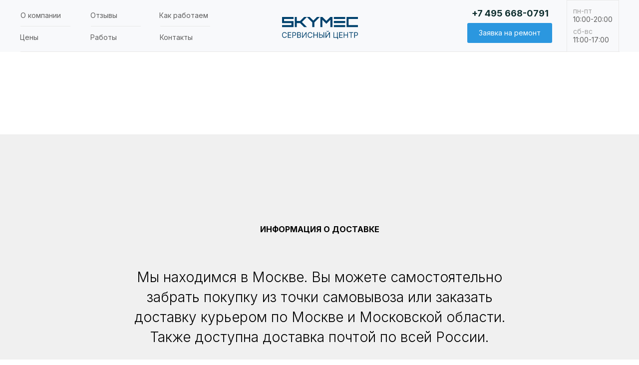

--- FILE ---
content_type: text/html; charset=UTF-8
request_url: https://service.skymec.ru/store/tproduct/636322565-511008973391-dji-mavic-mini-levaya-antenna-dlya-pulta
body_size: 34774
content:
<!DOCTYPE html> <html> <head> <meta charset="utf-8" /> <meta http-equiv="Content-Type" content="text/html; charset=utf-8" /> <meta name="viewport" content="width=device-width, initial-scale=1.0" /> <!--metatextblock-->
<title>!DJI Mavic Mini левая антенна для пульта RC Antenna (Left)</title>
<meta name="description" content="">
<meta name="keywords" content="">
<meta property="og:title" content="!DJI Mavic Mini левая антенна для пульта RC Antenna (Left)" />
<meta property="og:description" content="" />
<meta property="og:type" content="website" />
<meta property="og:url" content="https://service.skymec.ru/store/tproduct/636322565-511008973391-dji-mavic-mini-levaya-antenna-dlya-pulta" />
<meta property="og:image" content="" />
<link rel="canonical" href="https://service.skymec.ru/store/tproduct/636322565-511008973391-dji-mavic-mini-levaya-antenna-dlya-pulta" />
<!--/metatextblock--> <meta name="format-detection" content="telephone=no" /> <meta http-equiv="x-dns-prefetch-control" content="on"> <link rel="dns-prefetch" href="https://ws.tildacdn.com"> <link rel="dns-prefetch" href="https://static.tildacdn.com"> <link rel="shortcut icon" href="https://static.tildacdn.com/tild3039-3439-4339-b634-336135636135/favicon.ico" type="image/x-icon" /> <!-- Assets --> <script src="https://neo.tildacdn.com/js/tilda-fallback-1.0.min.js" async charset="utf-8"></script> <link rel="stylesheet" href="https://static.tildacdn.com/css/tilda-grid-3.0.min.css" type="text/css" media="all" onerror="this.loaderr='y';"/> <link rel="stylesheet" href="https://static.tildacdn.com/ws/project4428580/tilda-blocks-page27614173.min.css?t=1748278295" type="text/css" media="all" onerror="this.loaderr='y';" /><link rel="stylesheet" href="https://static.tildacdn.com/ws/project4428580/tilda-blocks-page27614173.min.css?t=1748278295" type="text/css" media="all" onerror="this.loaderr='y';" /><link rel="stylesheet" href="https://static.tildacdn.com/ws/project4428580/tilda-blocks-page27614173.min.css?t=1748278275" type="text/css" media="all" onerror="this.loaderr='y';" /> <link rel="preconnect" href="https://fonts.gstatic.com"> <link href="https://fonts.googleapis.com/css2?family=Inter:wght@300;400;500;600;700&subset=latin,cyrillic" rel="stylesheet"> <link rel="stylesheet" href="https://static.tildacdn.com/css/tilda-animation-2.0.min.css" type="text/css" media="all" onerror="this.loaderr='y';" /> <link rel="stylesheet" href="https://static.tildacdn.com/css/tilda-popup-1.1.min.css" type="text/css" media="print" onload="this.media='all';" onerror="this.loaderr='y';" /> <noscript><link rel="stylesheet" href="https://static.tildacdn.com/css/tilda-popup-1.1.min.css" type="text/css" media="all" /></noscript> <link rel="stylesheet" href="https://static.tildacdn.com/css/tilda-slds-1.4.min.css" type="text/css" media="print" onload="this.media='all';" onerror="this.loaderr='y';" /> <noscript><link rel="stylesheet" href="https://static.tildacdn.com/css/tilda-slds-1.4.min.css" type="text/css" media="all" /></noscript> <link rel="stylesheet" href="https://static.tildacdn.com/css/tilda-catalog-1.1.min.css" type="text/css" media="print" onload="this.media='all';" onerror="this.loaderr='y';" /> <noscript><link rel="stylesheet" href="https://static.tildacdn.com/css/tilda-catalog-1.1.min.css" type="text/css" media="all" /></noscript> <link rel="stylesheet" href="https://static.tildacdn.com/css/tilda-forms-1.0.min.css" type="text/css" media="all" onerror="this.loaderr='y';" /> <link rel="stylesheet" href="https://static.tildacdn.com/css/tilda-cart-1.0.min.css" type="text/css" media="all" onerror="this.loaderr='y';" /> <link rel="stylesheet" href="https://static.tildacdn.com/css/tilda-zoom-2.0.min.css" type="text/css" media="print" onload="this.media='all';" onerror="this.loaderr='y';" /> <noscript><link rel="stylesheet" href="https://static.tildacdn.com/css/tilda-zoom-2.0.min.css" type="text/css" media="all" /></noscript> <script nomodule src="https://static.tildacdn.com/js/tilda-polyfill-1.0.min.js" charset="utf-8"></script> <script type="text/javascript">function t_onReady(func) {if(document.readyState!='loading') {func();} else {document.addEventListener('DOMContentLoaded',func);}}
function t_onFuncLoad(funcName,okFunc,time) {if(typeof window[funcName]==='function') {okFunc();} else {setTimeout(function() {t_onFuncLoad(funcName,okFunc,time);},(time||100));}}function t_throttle(fn,threshhold,scope) {return function() {fn.apply(scope||this,arguments);};}function t396_initialScale(t){t=document.getElementById("rec"+t);if(t){t=t.querySelector(".t396__artboard");if(t){var e,r=document.documentElement.clientWidth,a=[];if(i=t.getAttribute("data-artboard-screens"))for(var i=i.split(","),l=0;l<i.length;l++)a[l]=parseInt(i[l],10);else a=[320,480,640,960,1200];for(l=0;l<a.length;l++){var n=a[l];n<=r&&(e=n)}var o="edit"===window.allrecords.getAttribute("data-tilda-mode"),d="center"===t396_getFieldValue(t,"valign",e,a),c="grid"===t396_getFieldValue(t,"upscale",e,a),s=t396_getFieldValue(t,"height_vh",e,a),u=t396_getFieldValue(t,"height",e,a),g=!!window.opr&&!!window.opr.addons||!!window.opera||-1!==navigator.userAgent.indexOf(" OPR/");if(!o&&d&&!c&&!s&&u&&!g){for(var _=parseFloat((r/e).toFixed(3)),f=[t,t.querySelector(".t396__carrier"),t.querySelector(".t396__filter")],l=0;l<f.length;l++)f[l].style.height=Math.floor(parseInt(u,10)*_)+"px";t396_scaleInitial__getElementsToScale(t).forEach(function(t){t.style.zoom=_})}}}}function t396_scaleInitial__getElementsToScale(t){return t?Array.prototype.slice.call(t.children).filter(function(t){return t&&(t.classList.contains("t396__elem")||t.classList.contains("t396__group"))}):[]}function t396_getFieldValue(t,e,r,a){var i=a[a.length-1],l=r===i?t.getAttribute("data-artboard-"+e):t.getAttribute("data-artboard-"+e+"-res-"+r);if(!l)for(var n=0;n<a.length;n++){var o=a[n];if(!(o<=r)&&(l=o===i?t.getAttribute("data-artboard-"+e):t.getAttribute("data-artboard-"+e+"-res-"+o)))break}return l}</script> <script src="https://static.tildacdn.com/js/jquery-1.10.2.min.js" charset="utf-8" onerror="this.loaderr='y';"></script> <script src="https://static.tildacdn.com/js/tilda-scripts-3.0.min.js" charset="utf-8" defer onerror="this.loaderr='y';"></script> <script src="https://static.tildacdn.com/ws/project4428580/tilda-blocks-page27614173.min.js?t=1748278295" onerror="this.loaderr='y';"></script><script src="https://static.tildacdn.com/ws/project4428580/tilda-blocks-page27614173.min.js?t=1748278295" onerror="this.loaderr='y';"></script><script src="https://static.tildacdn.com/ws/project4428580/tilda-blocks-page27614173.min.js?t=1748278275" charset="utf-8" onerror="this.loaderr='y';"></script> <script src="https://static.tildacdn.com/js/tilda-lazyload-1.0.min.js" charset="utf-8" async onerror="this.loaderr='y';"></script> <script src="https://static.tildacdn.com/js/tilda-animation-2.0.min.js" charset="utf-8" async onerror="this.loaderr='y';"></script> <script src="https://static.tildacdn.com/js/tilda-menu-1.0.min.js" charset="utf-8" async onerror="this.loaderr='y';"></script> <script src="https://static.tildacdn.com/js/tilda-zero-1.1.min.js" charset="utf-8" async onerror="this.loaderr='y';"></script> <script src="https://static.tildacdn.com/js/hammer.min.js" charset="utf-8" async onerror="this.loaderr='y';"></script> <script src="https://static.tildacdn.com/js/tilda-slds-1.4.min.js" charset="utf-8" async onerror="this.loaderr='y';"></script> <script src="https://static.tildacdn.com/js/tilda-products-1.0.min.js" charset="utf-8" async onerror="this.loaderr='y';"></script> <script src="https://static.tildacdn.com/js/tilda-catalog-1.1.min.js" charset="utf-8" async onerror="this.loaderr='y';"></script> <script src="https://static.tildacdn.com/js/tilda-forms-1.0.min.js" charset="utf-8" async onerror="this.loaderr='y';"></script> <script src="https://static.tildacdn.com/js/tilda-cart-1.0.min.js" charset="utf-8" async onerror="this.loaderr='y';"></script> <script src="https://static.tildacdn.com/js/tilda-widget-positions-1.0.min.js" charset="utf-8" async onerror="this.loaderr='y';"></script> <script src="https://static.tildacdn.com/js/tilda-zoom-2.0.min.js" charset="utf-8" async onerror="this.loaderr='y';"></script> <script src="https://static.tildacdn.com/js/tilda-zero-scale-1.0.min.js" charset="utf-8" async onerror="this.loaderr='y';"></script> <script src="https://static.tildacdn.com/js/tilda-skiplink-1.0.min.js" charset="utf-8" async onerror="this.loaderr='y';"></script> <script src="https://static.tildacdn.com/js/tilda-events-1.0.min.js" charset="utf-8" async onerror="this.loaderr='y';"></script> <script type="text/javascript">window.dataLayer=window.dataLayer||[];</script> <script type="text/javascript">(function() {if((/bot|google|yandex|baidu|bing|msn|duckduckbot|teoma|slurp|crawler|spider|robot|crawling|facebook/i.test(navigator.userAgent))===false&&typeof(sessionStorage)!='undefined'&&sessionStorage.getItem('visited')!=='y'&&document.visibilityState){var style=document.createElement('style');style.type='text/css';style.innerHTML='@media screen and (min-width: 980px) {.t-records {opacity: 0;}.t-records_animated {-webkit-transition: opacity ease-in-out .2s;-moz-transition: opacity ease-in-out .2s;-o-transition: opacity ease-in-out .2s;transition: opacity ease-in-out .2s;}.t-records.t-records_visible {opacity: 1;}}';document.getElementsByTagName('head')[0].appendChild(style);function t_setvisRecs(){var alr=document.querySelectorAll('.t-records');Array.prototype.forEach.call(alr,function(el) {el.classList.add("t-records_animated");});setTimeout(function() {Array.prototype.forEach.call(alr,function(el) {el.classList.add("t-records_visible");});sessionStorage.setItem("visited","y");},400);}
document.addEventListener('DOMContentLoaded',t_setvisRecs);}})();</script></head> <body class="t-body" style="margin:0;"> <!--allrecords--> <div id="allrecords" class="t-records" data-product-page="y" data-hook="blocks-collection-content-node" data-tilda-project-id="4428580" data-tilda-page-id="27614173" data-tilda-page-alias="store/" data-tilda-formskey="6ba7c14a062a3941d92b8c9f04428580" data-tilda-lazy="yes" data-tilda-root-zone="com">
<!-- PRODUCT START -->

                
                        
                    
        
        
<!-- product header -->
<!--header-->
<div id="t-header" class="t-records" data-hook="blocks-collection-content-node" data-tilda-project-id="4428580" data-tilda-page-id="27614173" data-tilda-page-alias="store/" data-tilda-formskey="6ba7c14a062a3941d92b8c9f04428580" data-tilda-lazy="yes" data-tilda-root-zone="one"      data-tilda-project-country="RU">

    <div id="rec446011663" class="r t-rec t-screenmin-980px" style="background-color:#f8f9fb; " data-animationappear="off" data-record-type="446"  data-screen-min="980px"  data-bg-color="#f8f9fb">
<!-- T446 -->

	
	
	
		
	
	
	
	
<div id="nav446011663marker"></div>

<div 
	id="nav446011663" 
	 
	class="t446 t446__positionfixed t446__beforeready " 
	style="background-color: rgba(248,249,251, 1);  " 
	data-bgcolor-hex="#f8f9fb" 
	data-bgcolor-rgba="rgba(248,249,251,1)" 
	data-navmarker="nav446011663marker" 
	data-appearoffset="400px" 
	data-bgopacity-two="1" 
	data-menushadow="0"
	data-menushadow-css=""
	data-bgopacity="1" 
	data-menu="yes" 
	 
	 
	>
	<div class="t446__maincontainer t446__c12collumns" style="">
		
		<div class="t446__logowrapper">
							<div class="t446__logowrapper2">
					<div style="display: block;">
												<a href="https://service.skymec.ru/" >
																					<img class="t446__imglogo " 
									src="https://static.tildacdn.com/tild3566-6366-4862-a431-663064643439/logo_1.svg" 
									imgfield="img" 
									style="min-width:150px;"
									 alt="COMPANY"
									>
																			</a>
											</div>
				</div>
					</div>
			
							<div class="t446__leftwrapper" style="padding-left:20px;  text-align: left;">
				<div class="t446__leftmenuwrapper">
					<ul class="t446__list t-menu__list">
																																							<li class="t446__list_item" style="padding:0 15px 0 0;">
										<a class="t-menu__link-item"  href="/#about" data-menu-submenu-hook=""  data-menu-item-number="1">О компании</a>
																				</li>
																										<li class="t446__list_item" style="padding:0 15px;">
										<a class="t-menu__link-item"  href="/#price" data-menu-submenu-hook=""  data-menu-item-number="2">Цены</a>
																				</li>
																										<li class="t446__list_item" style="padding:0 15px;">
										<a class="t-menu__link-item"  href="/#reviews" data-menu-submenu-hook=""  data-menu-item-number="3">Отзывы</a>
																				</li>
																										<li class="t446__list_item" style="padding:0 15px;">
										<a class="t-menu__link-item"  href="/#work" data-menu-submenu-hook=""  data-menu-item-number="4">Работы</a>
																				</li>
																										<li class="t446__list_item" style="padding:0 0 0 15px;">
										<a class="t-menu__link-item"  href="/#contact" data-menu-submenu-hook=""  data-menu-item-number="5">Контакты</a>
																				</li>
																										</ul>
				</div>
			</div>
		
		<div class="t446__rightwrapper" style="padding-right:20px;  text-align: right;">
							<div class="t446__rightmenuwrapper">
					<ul class="t446__list t-menu__list">
																																							<li class="t446__list_item" style="padding:0 0 0 15px 0 0;">
										<a class="t-menu__link-item"  href="TEL:+74956680791" data-menu-submenu-hook=""  data-menu-item-number="6">+7 495 668-0791</a>
																				</li>
																																															</ul>

									</div>
			
							<div class="t446__additionalwrapper">
					
					
							

											<div class="t446__right_buttons">
							<div class="t446__right_buttons_wrap">
																	<div class="t446__right_buttons_but">
										



			
					
						
		
				
					
														
			<a
			class="t-btn t-btnflex t-btnflex_type_button t-btnflex_sm js-click-stat"
										href="/#popup:myform"
																					data-tilda-event-name="/tilda/click/rec446011663/button1"
														>
										<span class="t-btnflex__text">Заявка на ремонт</span>
						
<style>#rec446011663 .t-btnflex.t-btnflex_type_button {color:#ffffff;background-color:#2b97df;border-style:none !important;border-radius:3px;box-shadow:none !important;font-family:Inter;font-weight:400;transition-duration:0.2s;transition-property: background-color, color, border-color, box-shadow, opacity, transform;transition-timing-function: ease-in-out;}@media (hover: hover) {#rec446011663 .t-btnflex.t-btnflex_type_button:not(.t-animate_no-hover):hover {background-color:#208ad1 !important;}#rec446011663 .t-btnflex.t-btnflex_type_button:not(.t-animate_no-hover):focus-visible {background-color:#208ad1 !important;}}</style>		</a>
										</div>
																							</div>
						</div>
					
					
									</div>
					</div>
	</div>
</div>




<style>
	@media screen and (max-width: 980px) {
			}
</style>


<script>
	
		t_onReady(function () {
    		t_onFuncLoad('t446_checkOverflow', function () {
        		            		t_onFuncLoad('t446_setLogoPadding', function(){
            		    t446_setLogoPadding('446011663');
            		});
            	    			window.addEventListener('resize', t_throttle(function () {
    				t446_checkOverflow('446011663', '0');
    			}));

        		window.addEventListener('load', function () {
        			t446_checkOverflow('446011663', '0');
        		});

    			t446_checkOverflow('446011663', '0');
    		});
    		
    		t_onFuncLoad('t_menu__interactFromKeyboard', function () {
    	        t_menu__interactFromKeyboard('446011663');
    		});
		});
	

			
		t_onReady(function() {
			t_onFuncLoad('t_menu__highlightActiveLinks', function () {
				t_menu__highlightActiveLinks('.t446__list_item a');
			});
			
						
    			t_onFuncLoad('t_menu__findAnchorLinks', function () {
    				t_menu__findAnchorLinks('446011663', '.t446__list_item a');
    			});
			
						        
		});
		
	
	
		t_onReady(function () {
			t_onFuncLoad('t_menu__setBGcolor', function () {
				t_menu__setBGcolor('446011663', '.t446');
				
				window.addEventListener('resize', t_throttle(function () {
    				t_menu__setBGcolor('446011663', '.t446');
    			}));
			});
		});
	

			
		t_onReady(function () {
			var rec = document.querySelector('#rec446011663');
			if (!rec) return;
			var wrapperBlock = rec.querySelector('.t446');
			t_onFuncLoad('t_menu__showFixedMenu', function () {
				if (wrapperBlock) {
					wrapperBlock.classList.remove('t446__beforeready');
				}

				t_menu__showFixedMenu('446011663', '.t446');

				window.addEventListener('scroll', t_throttle(function () {
					t_menu__showFixedMenu('446011663', '.t446');
				}));
			});
		});
		
	
	</script>





<style>
#rec446011663 .t-menu__link-item{
		-webkit-transition: color 0.3s ease-in-out, opacity 0.3s ease-in-out;
	transition: color 0.3s ease-in-out, opacity 0.3s ease-in-out;	
		}



#rec446011663 .t-menu__link-item.t-active:not(.t978__menu-link){
	color:#2b97df !important;		}


#rec446011663 .t-menu__link-item:not(.t-active):not(.tooltipstered):hover {
	color: #2b97df !important;	}
#rec446011663 .t-menu__link-item:not(.t-active):not(.tooltipstered):focus-visible{
	color: #2b97df !important;	}


@supports (overflow:-webkit-marquee) and (justify-content:inherit)
{
	#rec446011663 .t-menu__link-item,
	#rec446011663 .t-menu__link-item.t-active {
	opacity: 1 !important;
	}
}
</style>
																				
	


	    
                
                
            
        
                            
        
                                
        
            
                                                                
                                                                                                                    
                                                                                
                                                                                
                                                                                
                                                                                
                                                                                
                                                                                
                                                                                                                    
                                                                                
                                                                                
                                     
        
                
        
                                                                    
                            
         

         
     
    	    
                
                
            
        
                            
        
                                
        
            
                                                                
                                                                                                                                                                
                                                                                
                                                                                
                                                                                                                    
                                                                                
                                                                                
                                                                                                                    
                                                                                                                    
                                                                                
                                                                                
                                                                                
                                                                                                                                                            
                                                                                
                                     
        
                
        
                            
                                                        
         

         
            
        
                            
        
                                
        
            
                                                                
                                                                                                                                                                
                                                                                                                    
                                                                                
                                                                                                                    
                                                                                
                                                                                
                                                                                                                    
                                                                                                                    
                                                                                
                                                                                
                                                                                
                                     
        
                
        
                            
                                                        
         

         
            
        
                            
        
                                
        
            
                                                                
                                                                                                                    
                                                                                
                                                                                
                                                                                
                                                                                
                                                                                
                                                                                
                                                                                                                    
                                                                                
                                                                                
                                                                                
                                                                                                                                                            
                                                                                
                                     
        
                
        
                            
                            
         

         
            
        
                            
        
                                
        
            
                                                                
                                                                                                                                                                
                                                                                                                    
                                                                                
                                                                                                                    
                                                                                
                                                                                
                                                                                                                    
                                                                                                                    
                                                                                
                                                                                
                                                                                
                                     
        
                
        
                            
                                                        
         

         
     
            <style> #rec446011663 .t446__logowrapper2 a {   color: #000000; font-weight: 400; font-family: 'Inter'; } #rec446011663 a.t-menu__link-item {  font-size: 15px;  color: #5e5e5e; font-weight: 400; font-family: 'Inter'; } #rec446011663 .t446__right_langs_lang a {  font-size: 15px;  color: #5e5e5e; font-weight: 400; font-family: 'Inter'; }</style>
    	    
                
                
            
        
                            
        
                                
        
            
                                                                
                                                                                                                                                                
                                                                                
                                                                                
                                                                                                                    
                                                                                
                                                                                
                                                                                                                    
                                                                                                                    
                                                                                
                                                                                
                                                                                
                                                                                                                                                            
                                                                                
                                     
        
                
        
                                                                    
                                                        
         

         
     
            <style> #rec446011663 .t446__logo {   color: #000000; font-weight: 400; font-family: 'Inter'; }</style>
    
	                                                        
            <style>#rec446011663 .t446 {box-shadow: 0px 1px 3px rgba(0,0,0,0);}</style>
    
</div>


    <div id="rec446012153" class="r t-rec t-rec_pb_0 t-screenmin-1200px" style="padding-bottom:0px; " data-animationappear="off" data-record-type="396"  data-screen-min="1200px"  >
<!-- T396 -->
<style>#rec446012153 .t396__artboard {height: 104px; background-color: #f8f9fb; }#rec446012153 .t396__filter {height: 104px;    }#rec446012153 .t396__carrier{height: 104px;background-position: center center;background-attachment: scroll;background-size: cover;background-repeat: no-repeat;}@media screen and (max-width: 1199px) {#rec446012153 .t396__artboard,#rec446012153 .t396__filter,#rec446012153 .t396__carrier {}#rec446012153 .t396__filter {}#rec446012153 .t396__carrier {background-attachment: scroll;}}@media screen and (max-width: 959px) {#rec446012153 .t396__artboard,#rec446012153 .t396__filter,#rec446012153 .t396__carrier {}#rec446012153 .t396__filter {}#rec446012153 .t396__carrier {background-attachment: scroll;}}@media screen and (max-width: 639px) {#rec446012153 .t396__artboard,#rec446012153 .t396__filter,#rec446012153 .t396__carrier {}#rec446012153 .t396__filter {}#rec446012153 .t396__carrier {background-attachment: scroll;}}@media screen and (max-width: 479px) {#rec446012153 .t396__artboard,#rec446012153 .t396__filter,#rec446012153 .t396__carrier {}#rec446012153 .t396__filter {}#rec446012153 .t396__carrier {background-attachment: scroll;}}                                                                #rec446012153 .tn-elem[data-elem-id="1638799906022"] { z-index: 13; top: 23px;left: calc(50% - 600px + 512px);width: 178px;height: auto;}#rec446012153 .tn-elem[data-elem-id="1638799906022"] .tn-atom {  background-position: center center;border-color:  transparent ;border-style:  solid ;  }#rec446012153 .tn-elem[data-elem-id="1638799906022"] .tn-atom__img {}@media screen and (max-width: 1199px) {}@media screen and (max-width: 959px) {}@media screen and (max-width: 639px) {}@media screen and (max-width: 479px) {}                                                          #rec446012153 .tn-elem[data-elem-id="1638799937714"] { z-index: 14; top: 103px;left: calc(50% - 600px + 1px);width: 1200px;height:1px;}#rec446012153 .tn-elem[data-elem-id="1638799937714"] .tn-atom { background-color: #e7e7e7;   background-position: center center;border-color:  transparent ;border-style:  solid ;  }@media screen and (max-width: 1199px) {}@media screen and (max-width: 959px) {}@media screen and (max-width: 639px) {}@media screen and (max-width: 479px) {}                                                              #rec446012153 .tn-elem[data-elem-id="1638799999665"] { color: #5f5f5f; z-index: 15; top: 20px;left: calc(50% - 600px + 1px);width: 88px;height: auto;}#rec446012153 .tn-elem[data-elem-id="1638799999665"] .tn-atom { color: #5f5f5f;  font-size: 14px;  font-family: 'Inter',Arial,sans-serif;  line-height: 1.55;  font-weight: 400;   background-position: center center;border-color:  transparent ;border-style:  solid ;  }@media screen and (max-width: 1199px) {}@media screen and (max-width: 959px) {}@media screen and (max-width: 639px) {}@media screen and (max-width: 479px) {}                                                              #rec446012153 .tn-elem[data-elem-id="1638882556563"] { color: #5f5f5f; z-index: 16; top: 20px;left: calc(50% - 600px + 141px);width: 88px;height: auto;}#rec446012153 .tn-elem[data-elem-id="1638882556563"] .tn-atom { color: #5f5f5f;  font-size: 14px;  font-family: 'Inter',Arial,sans-serif;  line-height: 1.55;  font-weight: 400;   background-position: center center;border-color:  transparent ;border-style:  solid ;  }@media screen and (max-width: 1199px) {}@media screen and (max-width: 959px) {}@media screen and (max-width: 639px) {}@media screen and (max-width: 479px) {}                                                              #rec446012153 .tn-elem[data-elem-id="1639999718998"] { color: #5f5f5f; z-index: 17; top: 20px;left: calc(50% - 600px + 279px);width: 102px;height: auto;}#rec446012153 .tn-elem[data-elem-id="1639999718998"] .tn-atom { color: #5f5f5f;  font-size: 14px;  font-family: 'Inter',Arial,sans-serif;  line-height: 1.55;  font-weight: 400;   background-position: center center;border-color:  transparent ;border-style:  solid ;  }@media screen and (max-width: 1199px) {}@media screen and (max-width: 959px) {}@media screen and (max-width: 639px) {}@media screen and (max-width: 479px) {}                                                              #rec446012153 .tn-elem[data-elem-id="1638882595569"] { color: #5f5f5f; z-index: 19; top: 64px;left: calc(50% - 600px + 141px);width: 88px;height: auto;}#rec446012153 .tn-elem[data-elem-id="1638882595569"] .tn-atom { color: #5f5f5f;  font-size: 14px;  font-family: 'Inter',Arial,sans-serif;  line-height: 1.55;  font-weight: 400;   background-position: center center;border-color:  transparent ;border-style:  solid ;  }@media screen and (max-width: 1199px) {}@media screen and (max-width: 959px) {}@media screen and (max-width: 639px) {}@media screen and (max-width: 479px) {}                                                              #rec446012153 .tn-elem[data-elem-id="1638882622678"] { color: #5f5f5f; z-index: 20; top: 64px;left: calc(50% - 600px + 280px);width: 88px;height: auto;}#rec446012153 .tn-elem[data-elem-id="1638882622678"] .tn-atom { color: #5f5f5f;  font-size: 14px;  font-family: 'Inter',Arial,sans-serif;  line-height: 1.55;  font-weight: 400;   background-position: center center;border-color:  transparent ;border-style:  solid ;  }@media screen and (max-width: 1199px) {}@media screen and (max-width: 959px) {}@media screen and (max-width: 639px) {}@media screen and (max-width: 479px) {}                                                              #rec446012153 .tn-elem[data-elem-id="1638882937080"] { color: #a4a4a4; z-index: 22; top: 11px;left: calc(50% - 600px + 1108px);width: 88px;height: auto;}#rec446012153 .tn-elem[data-elem-id="1638882937080"] .tn-atom { color: #a4a4a4;  font-size: 14px;  font-family: 'Inter',Arial,sans-serif;  line-height: 1.55;  font-weight: 400;   background-position: center center;border-color:  transparent ;border-style:  solid ;  }@media screen and (max-width: 1199px) {}@media screen and (max-width: 959px) {}@media screen and (max-width: 639px) {}@media screen and (max-width: 479px) {}                                                              #rec446012153 .tn-elem[data-elem-id="1638883057049"] { color: #a4a4a4; z-index: 23; top: 52px;left: calc(50% - 600px + 1108px);width: 88px;height: auto;}#rec446012153 .tn-elem[data-elem-id="1638883057049"] .tn-atom { color: #a4a4a4;  font-size: 14px;  font-family: 'Inter',Arial,sans-serif;  line-height: 1.55;  font-weight: 400;   background-position: center center;border-color:  transparent ;border-style:  solid ;  }@media screen and (max-width: 1199px) {}@media screen and (max-width: 959px) {}@media screen and (max-width: 639px) {}@media screen and (max-width: 479px) {}                                                              #rec446012153 .tn-elem[data-elem-id="1638882992429"] { color: #5f5f5f; z-index: 24; top: 28px;left: calc(50% - 600px + 1108px);width: 88px;height: auto;}#rec446012153 .tn-elem[data-elem-id="1638882992429"] .tn-atom { color: #5f5f5f;  font-size: 14px;  font-family: 'Inter',Arial,sans-serif;  line-height: 1.55;  font-weight: 400;   background-position: center center;border-color:  transparent ;border-style:  solid ;  }@media screen and (max-width: 1199px) {}@media screen and (max-width: 959px) {}@media screen and (max-width: 639px) {}@media screen and (max-width: 479px) {}                                                              #rec446012153 .tn-elem[data-elem-id="1638883057045"] { color: #5f5f5f; z-index: 25; top: 69px;left: calc(50% - 600px + 1108px);width: 88px;height: auto;}#rec446012153 .tn-elem[data-elem-id="1638883057045"] .tn-atom { color: #5f5f5f;  font-size: 14px;  font-family: 'Inter',Arial,sans-serif;  line-height: 1.55;  font-weight: 400;   background-position: center center;border-color:  transparent ;border-style:  solid ;  }@media screen and (max-width: 1199px) {}@media screen and (max-width: 959px) {}@media screen and (max-width: 639px) {}@media screen and (max-width: 479px) {}                                                              #rec446012153 .tn-elem[data-elem-id="1638882530252"] { color: #5f5f5f; z-index: 26; top: 64px;left: calc(50% - 600px + 0px);width: 50px;height: auto;}#rec446012153 .tn-elem[data-elem-id="1638882530252"] .tn-atom { color: #5f5f5f;  font-size: 14px;  font-family: 'Inter',Arial,sans-serif;  line-height: 1.55;  font-weight: 400;   background-position: center center;border-color:  transparent ;border-style:  solid ;  }@media screen and (max-width: 1199px) {}@media screen and (max-width: 959px) {}@media screen and (max-width: 639px) {}@media screen and (max-width: 479px) {}                                                          #rec446012153 .tn-elem[data-elem-id="1638882663907"] { z-index: 27; top: 52px;left: calc(50% - 600px + 1px);width: 100px;height:1px;}#rec446012153 .tn-elem[data-elem-id="1638882663907"] .tn-atom { background-color: #e7e7e7;   background-position: center center;border-color:  transparent ;border-style:  solid ;  }@media screen and (max-width: 1199px) {}@media screen and (max-width: 959px) {}@media screen and (max-width: 639px) {}@media screen and (max-width: 479px) {}                                                          #rec446012153 .tn-elem[data-elem-id="1638882728466"] { z-index: 28; top: 52px;left: calc(50% - 600px + 142px);width: 100px;height:1px;}#rec446012153 .tn-elem[data-elem-id="1638882728466"] .tn-atom { background-color: #e7e7e7;   background-position: center center;border-color:  transparent ;border-style:  solid ;  }@media screen and (max-width: 1199px) {}@media screen and (max-width: 959px) {}@media screen and (max-width: 639px) {}@media screen and (max-width: 479px) {}                                                          #rec446012153 .tn-elem[data-elem-id="1638882751724"] { z-index: 29; top: 52px;left: calc(50% - 600px + 281px);width: 100px;height:1px;}#rec446012153 .tn-elem[data-elem-id="1638882751724"] .tn-atom { background-color: #e7e7e7;   background-position: center center;border-color:  transparent ;border-style:  solid ;  }@media screen and (max-width: 1199px) {}@media screen and (max-width: 959px) {}@media screen and (max-width: 639px) {}@media screen and (max-width: 479px) {}                                                              #rec446012153 .tn-elem[data-elem-id="1638882866767"] { color: #2f2f2f; text-align: center;  z-index: 30; top: 13px;left: calc(50% - 600px + 893px);width: 177px;height: auto;}#rec446012153 .tn-elem[data-elem-id="1638882866767"] .tn-atom { color: #2f2f2f;  font-size: 18px;  font-family: 'Inter',Arial,sans-serif;  line-height: 1.55;  font-weight: 700;   background-position: center center;border-color:  transparent ;border-style:  solid ;  }@media screen and (max-width: 1199px) {}@media screen and (max-width: 959px) {}@media screen and (max-width: 639px) {}@media screen and (max-width: 479px) {}                                                            #rec446012153 .tn-elem[data-elem-id="1638882789988"] { color: #ffffff; text-align: center;  z-index: 31; top: 46px;left: calc(50% - 600px + 896px);width: 170px;height:40px;}#rec446012153 .tn-elem[data-elem-id="1638882789988"] .tn-atom { color: #ffffff;  font-size: 14px;  font-family: 'Inter',Arial,sans-serif;  line-height: 1.55;  font-weight: 400; border-radius: 3px; background-color: #2b97df;   background-position: center center;border-color:  transparent ;border-style:  solid ; transition: background-color 0.2s ease-in-out, color 0.2s ease-in-out, border-color 0.2s ease-in-out;   }@media (hover), (min-width:0\0) {#rec446012153 .tn-elem[data-elem-id="1638882789988"] .tn-atom:hover {background-color: #208ad1;background-image: none;}}@media screen and (max-width: 1199px) {}@media screen and (max-width: 959px) {}@media screen and (max-width: 639px) {}@media screen and (max-width: 479px) {}                                                            #rec446012153 .tn-elem[data-elem-id="1638883106404"] { z-index: 32; top: 0px;left: calc(50% - 600px + 1095px);width: 105px;height:104px;}#rec446012153 .tn-elem[data-elem-id="1638883106404"] .tn-atom { border-width: 1px;   background-position: center center;border-color:  #e9e9e9 ;border-style:  solid ;  }@media screen and (max-width: 1199px) {}@media screen and (max-width: 959px) {}@media screen and (max-width: 639px) {}@media screen and (max-width: 479px) {}</style>










<div class='t396'>

	<div class="t396__artboard" data-artboard-recid="446012153" data-artboard-screens="320,480,640,960,1200"

				data-artboard-height="104"
		data-artboard-valign="center"
				 data-artboard-upscale="grid" 																				
							
																																															
																																																				
																																															
																																																				
																																															
																																																				
																																															
																																																				
						>

		
				
								
																											
																											
																											
																											
					
					<div class="t396__carrier" data-artboard-recid="446012153"></div>
		
		
		<div class="t396__filter" data-artboard-recid="446012153"></div>

		
					
		
																																															
				
					
		
				
						
	
			
	
						
												
												
												
												
								
	<div class='t396__elem tn-elem tn-elem__4460121531638799906022' data-elem-id='1638799906022' data-elem-type='image'
				data-field-top-value="23"
		data-field-left-value="512"
				 data-field-width-value="178" 		data-field-axisy-value="top"
		data-field-axisx-value="left"
		data-field-container-value="grid"
		data-field-topunits-value="px"
		data-field-leftunits-value="px"
		data-field-heightunits-value=""
		data-field-widthunits-value="px"
																																														 data-field-filewidth-value="178" 		 data-field-fileheight-value="65" 																				
							
			
																																																																																																																																				
																																																																																																																																				
			
					
			
																																																																																																																																				
																																																																																																																																				
			
					
			
																																																																																																																																				
																																																																																																																																				
			
					
			
																																																																																																																																				
																																																																																																																																				
			
					
			
		
		
			>

		
									
				
							<a class='tn-atom' href="https://service.skymec.ru/"  target="_blank" >
								
									<img class='tn-atom__img' src='https://static.tildacdn.com/tild3261-3636-4232-b962-343135323239/logo.svg' alt='' imgfield='tn_img_1638799906022' />
							</a>
		
																			
																				
																				
																				
																				
					
				
				
				
				
				
				
				
				
	</div>

			
					
		
				
						
	
			
	
						
												
												
												
												
								
	<div class='t396__elem tn-elem tn-elem__4460121531638799937714' data-elem-id='1638799937714' data-elem-type='shape'
				data-field-top-value="103"
		data-field-left-value="1"
		 data-field-height-value="1" 		 data-field-width-value="1200" 		data-field-axisy-value="top"
		data-field-axisx-value="left"
		data-field-container-value="grid"
		data-field-topunits-value="px"
		data-field-leftunits-value="px"
		data-field-heightunits-value="px"
		data-field-widthunits-value="px"
																																																																				
							
			
																																																																																																																																				
																																																																																																																																				
			
					
			
																																																																																																																																				
																																																																																																																																				
			
					
			
																																																																																																																																				
																																																																																																																																				
			
					
			
																																																																																																																																				
																																																																																																																																				
			
					
			
		
		
			>

		
									
				
				
																			
																				
																				
																				
																				
					
							<div class='tn-atom' 				 																													>
			</div>
		
				
				
				
				
				
				
				
	</div>

			
					
		
				
						
	
			
	
						
												
												
												
												
								
	<div class='t396__elem tn-elem stylelink tn-elem__4460121531638799999665' data-elem-id='1638799999665' data-elem-type='text'
				data-field-top-value="20"
		data-field-left-value="1"
				 data-field-width-value="88" 		data-field-axisy-value="top"
		data-field-axisx-value="left"
		data-field-container-value="grid"
		data-field-topunits-value="px"
		data-field-leftunits-value="px"
		data-field-heightunits-value=""
		data-field-widthunits-value="px"
																																																																				
							
			
																																																																																																																																				
																																																																																																																																				
			
					
			
																																																																																																																																				
																																																																																																																																				
			
					
			
																																																																																																																																				
																																																																																																																																				
			
					
			
																																																																																																																																				
																																																																																																																																				
			
					
			
		
		
			>

		
									
							<div class='tn-atom'><a href="#about"style="color: inherit">О компании</a></div>		
				
																			
																				
																				
																				
																				
					
				
				
				
				
				
				
				
				
	</div>

			
					
		
				
						
	
			
	
						
												
												
												
												
								
	<div class='t396__elem tn-elem stylelink tn-elem__4460121531638882556563' data-elem-id='1638882556563' data-elem-type='text'
				data-field-top-value="20"
		data-field-left-value="141"
				 data-field-width-value="88" 		data-field-axisy-value="top"
		data-field-axisx-value="left"
		data-field-container-value="grid"
		data-field-topunits-value="px"
		data-field-leftunits-value="px"
		data-field-heightunits-value=""
		data-field-widthunits-value="px"
																																																																				
							
			
																																																																																																																																				
																																																																																																																																				
			
					
			
																																																																																																																																				
																																																																																																																																				
			
					
			
																																																																																																																																				
																																																																																																																																				
			
					
			
																																																																																																																																				
																																																																																																																																				
			
					
			
		
		
			>

		
									
							<div class='tn-atom'><a href="#reviews"style="color: inherit">Отзывы</a></div>		
				
																			
																				
																				
																				
																				
					
				
				
				
				
				
				
				
				
	</div>

			
					
		
				
						
	
			
	
						
												
												
												
												
								
	<div class='t396__elem tn-elem stylelink tn-elem__4460121531639999718998' data-elem-id='1639999718998' data-elem-type='text'
				data-field-top-value="20"
		data-field-left-value="279"
				 data-field-width-value="102" 		data-field-axisy-value="top"
		data-field-axisx-value="left"
		data-field-container-value="grid"
		data-field-topunits-value="px"
		data-field-leftunits-value="px"
		data-field-heightunits-value=""
		data-field-widthunits-value="px"
																																																																				
							
			
																																																																																																																																				
																																																																																																																																				
			
					
			
																																																																																																																																				
																																																																																																																																				
			
					
			
																																																																																																																																				
																																																																																																																																				
			
					
			
																																																																																																																																				
																																																																																																																																				
			
					
			
		
		
			>

		
									
							<div class='tn-atom'><a href="#how"style="color: inherit">Как работаем</a></div>		
				
																			
																				
																				
																				
																				
					
				
				
				
				
				
				
				
				
	</div>

			
					
		
				
						
	
			
	
						
												
												
												
												
								
	<div class='t396__elem tn-elem stylelink tn-elem__4460121531638882595569' data-elem-id='1638882595569' data-elem-type='text'
				data-field-top-value="64"
		data-field-left-value="141"
				 data-field-width-value="88" 		data-field-axisy-value="top"
		data-field-axisx-value="left"
		data-field-container-value="grid"
		data-field-topunits-value="px"
		data-field-leftunits-value="px"
		data-field-heightunits-value=""
		data-field-widthunits-value="px"
																																																																				
							
			
																																																																																																																																				
																																																																																																																																				
			
					
			
																																																																																																																																				
																																																																																																																																				
			
					
			
																																																																																																																																				
																																																																																																																																				
			
					
			
																																																																																																																																				
																																																																																																																																				
			
					
			
		
		
			>

		
									
							<div class='tn-atom'><a href="#work"style="color: inherit">Работы</a></div>		
				
																			
																				
																				
																				
																				
					
				
				
				
				
				
				
				
				
	</div>

			
					
		
				
						
	
			
	
						
												
												
												
												
								
	<div class='t396__elem tn-elem stylelink tn-elem__4460121531638882622678' data-elem-id='1638882622678' data-elem-type='text'
				data-field-top-value="64"
		data-field-left-value="280"
				 data-field-width-value="88" 		data-field-axisy-value="top"
		data-field-axisx-value="left"
		data-field-container-value="grid"
		data-field-topunits-value="px"
		data-field-leftunits-value="px"
		data-field-heightunits-value=""
		data-field-widthunits-value="px"
																																																																				
							
			
																																																																																																																																				
																																																																																																																																				
			
					
			
																																																																																																																																				
																																																																																																																																				
			
					
			
																																																																																																																																				
																																																																																																																																				
			
					
			
																																																																																																																																				
																																																																																																																																				
			
					
			
		
		
			>

		
									
							<div class='tn-atom'><a href="#contact"style="color: inherit">Контакты</a></div>		
				
																			
																				
																				
																				
																				
					
				
				
				
				
				
				
				
				
	</div>

			
					
		
				
						
	
			
	
						
												
												
												
												
								
	<div class='t396__elem tn-elem tn-elem__4460121531638882937080' data-elem-id='1638882937080' data-elem-type='text'
				data-field-top-value="11"
		data-field-left-value="1108"
				 data-field-width-value="88" 		data-field-axisy-value="top"
		data-field-axisx-value="left"
		data-field-container-value="grid"
		data-field-topunits-value="px"
		data-field-leftunits-value="px"
		data-field-heightunits-value=""
		data-field-widthunits-value="px"
																																																																				
							
			
																																																																																																																																				
																																																																																																																																				
			
					
			
																																																																																																																																				
																																																																																																																																				
			
					
			
																																																																																																																																				
																																																																																																																																				
			
					
			
																																																																																																																																				
																																																																																																																																				
			
					
			
		
		
			>

		
									
							<div class='tn-atom'field='tn_text_1638882937080'>пн-пт</div>		
				
																			
																				
																				
																				
																				
					
				
				
				
				
				
				
				
				
	</div>

			
					
		
				
						
	
			
	
						
												
												
												
												
								
	<div class='t396__elem tn-elem tn-elem__4460121531638883057049' data-elem-id='1638883057049' data-elem-type='text'
				data-field-top-value="52"
		data-field-left-value="1108"
				 data-field-width-value="88" 		data-field-axisy-value="top"
		data-field-axisx-value="left"
		data-field-container-value="grid"
		data-field-topunits-value="px"
		data-field-leftunits-value="px"
		data-field-heightunits-value=""
		data-field-widthunits-value="px"
																																																																				
							
			
																																																																																																																																				
																																																																																																																																				
			
					
			
																																																																																																																																				
																																																																																																																																				
			
					
			
																																																																																																																																				
																																																																																																																																				
			
					
			
																																																																																																																																				
																																																																																																																																				
			
					
			
		
		
			>

		
									
							<div class='tn-atom'field='tn_text_1638883057049'>сб-вс</div>		
				
																			
																				
																				
																				
																				
					
				
				
				
				
				
				
				
				
	</div>

			
					
		
				
						
	
			
	
						
												
												
												
												
								
	<div class='t396__elem tn-elem tn-elem__4460121531638882992429' data-elem-id='1638882992429' data-elem-type='text'
				data-field-top-value="28"
		data-field-left-value="1108"
				 data-field-width-value="88" 		data-field-axisy-value="top"
		data-field-axisx-value="left"
		data-field-container-value="grid"
		data-field-topunits-value="px"
		data-field-leftunits-value="px"
		data-field-heightunits-value=""
		data-field-widthunits-value="px"
																																																																				
							
			
																																																																																																																																				
																																																																																																																																				
			
					
			
																																																																																																																																				
																																																																																																																																				
			
					
			
																																																																																																																																				
																																																																																																																																				
			
					
			
																																																																																																																																				
																																																																																																																																				
			
					
			
		
		
			>

		
									
							<div class='tn-atom'field='tn_text_1638882992429'>10:00-20:00</div>		
				
																			
																				
																				
																				
																				
					
				
				
				
				
				
				
				
				
	</div>

			
					
		
				
						
	
			
	
						
												
												
												
												
								
	<div class='t396__elem tn-elem tn-elem__4460121531638883057045' data-elem-id='1638883057045' data-elem-type='text'
				data-field-top-value="69"
		data-field-left-value="1108"
				 data-field-width-value="88" 		data-field-axisy-value="top"
		data-field-axisx-value="left"
		data-field-container-value="grid"
		data-field-topunits-value="px"
		data-field-leftunits-value="px"
		data-field-heightunits-value=""
		data-field-widthunits-value="px"
																																																																				
							
			
																																																																																																																																				
																																																																																																																																				
			
					
			
																																																																																																																																				
																																																																																																																																				
			
					
			
																																																																																																																																				
																																																																																																																																				
			
					
			
																																																																																																																																				
																																																																																																																																				
			
					
			
		
		
			>

		
									
							<div class='tn-atom'field='tn_text_1638883057045'>11:00-17:00</div>		
				
																			
																				
																				
																				
																				
					
				
				
				
				
				
				
				
				
	</div>

			
					
		
				
						
	
			
	
						
												
												
												
												
								
	<div class='t396__elem tn-elem stylelink tn-elem__4460121531638882530252' data-elem-id='1638882530252' data-elem-type='text'
				data-field-top-value="64"
		data-field-left-value="0"
				 data-field-width-value="50" 		data-field-axisy-value="top"
		data-field-axisx-value="left"
		data-field-container-value="grid"
		data-field-topunits-value="px"
		data-field-leftunits-value="px"
		data-field-heightunits-value=""
		data-field-widthunits-value="px"
																																																																				
							
			
																																																																																																																																				
																																																																																																																																				
			
					
			
																																																																																																																																				
																																																																																																																																				
			
					
			
																																																																																																																																				
																																																																																																																																				
			
					
			
																																																																																																																																				
																																																																																																																																				
			
					
			
		
		
			>

		
									
							<div class='tn-atom'><a href="#price"style="color: inherit">Цены</a></div>		
				
																			
																				
																				
																				
																				
					
				
				
				
				
				
				
				
				
	</div>

			
					
		
				
						
	
			
	
						
												
												
												
												
								
	<div class='t396__elem tn-elem tn-elem__4460121531638882663907' data-elem-id='1638882663907' data-elem-type='shape'
				data-field-top-value="52"
		data-field-left-value="1"
		 data-field-height-value="1" 		 data-field-width-value="100" 		data-field-axisy-value="top"
		data-field-axisx-value="left"
		data-field-container-value="grid"
		data-field-topunits-value="px"
		data-field-leftunits-value="px"
		data-field-heightunits-value="px"
		data-field-widthunits-value="px"
																																																																				
							
			
																																																																																																																																				
																																																																																																																																				
			
					
			
																																																																																																																																				
																																																																																																																																				
			
					
			
																																																																																																																																				
																																																																																																																																				
			
					
			
																																																																																																																																				
																																																																																																																																				
			
					
			
		
		
			>

		
									
				
				
																			
																				
																				
																				
																				
					
							<div class='tn-atom' 				 																													>
			</div>
		
				
				
				
				
				
				
				
	</div>

			
					
		
				
						
	
			
	
						
												
												
												
												
								
	<div class='t396__elem tn-elem tn-elem__4460121531638882728466' data-elem-id='1638882728466' data-elem-type='shape'
				data-field-top-value="52"
		data-field-left-value="142"
		 data-field-height-value="1" 		 data-field-width-value="100" 		data-field-axisy-value="top"
		data-field-axisx-value="left"
		data-field-container-value="grid"
		data-field-topunits-value="px"
		data-field-leftunits-value="px"
		data-field-heightunits-value="px"
		data-field-widthunits-value="px"
																																																																				
							
			
																																																																																																																																				
																																																																																																																																				
			
					
			
																																																																																																																																				
																																																																																																																																				
			
					
			
																																																																																																																																				
																																																																																																																																				
			
					
			
																																																																																																																																				
																																																																																																																																				
			
					
			
		
		
			>

		
									
				
				
																			
																				
																				
																				
																				
					
							<div class='tn-atom' 				 																													>
			</div>
		
				
				
				
				
				
				
				
	</div>

			
					
		
				
						
	
			
	
						
												
												
												
												
								
	<div class='t396__elem tn-elem tn-elem__4460121531638882751724' data-elem-id='1638882751724' data-elem-type='shape'
				data-field-top-value="52"
		data-field-left-value="281"
		 data-field-height-value="1" 		 data-field-width-value="100" 		data-field-axisy-value="top"
		data-field-axisx-value="left"
		data-field-container-value="grid"
		data-field-topunits-value="px"
		data-field-leftunits-value="px"
		data-field-heightunits-value="px"
		data-field-widthunits-value="px"
																																																																				
							
			
																																																																																																																																				
																																																																																																																																				
			
					
			
																																																																																																																																				
																																																																																																																																				
			
					
			
																																																																																																																																				
																																																																																																																																				
			
					
			
																																																																																																																																				
																																																																																																																																				
			
					
			
		
		
			>

		
									
				
				
																			
																				
																				
																				
																				
					
							<div class='tn-atom' 				 																													>
			</div>
		
				
				
				
				
				
				
				
	</div>

			
					
		
				
						
	
			
	
						
												
												
												
												
								
	<div class='t396__elem tn-elem tn-elem__4460121531638882866767' data-elem-id='1638882866767' data-elem-type='text'
				data-field-top-value="13"
		data-field-left-value="893"
				 data-field-width-value="177" 		data-field-axisy-value="top"
		data-field-axisx-value="left"
		data-field-container-value="grid"
		data-field-topunits-value="px"
		data-field-leftunits-value="px"
		data-field-heightunits-value=""
		data-field-widthunits-value="px"
																																																																				
							
			
																																																																																																																																				
																																																																																																																																				
			
					
			
																																																																																																																																				
																																																																																																																																				
			
					
			
																																																																																																																																				
																																																																																																																																				
			
					
			
																																																																																																																																				
																																																																																																																																				
			
					
			
		
		
			>

		
									
							<div class='tn-atom'field='tn_text_1638882866767'><a href="TEL:+74956680791" rel="noopener noreferrer" style="color: rgb(15, 47, 47);">+7 495 668-0791</a></div>		
				
																			
																				
																				
																				
																				
					
				
				
				
				
				
				
				
				
	</div>

			
					
		
				
						
	
			
	
						
												
												
												
												
								
	<div class='t396__elem tn-elem tn-elem__4460121531638882789988' data-elem-id='1638882789988' data-elem-type='button'
				data-field-top-value="46"
		data-field-left-value="896"
		 data-field-height-value="40" 		 data-field-width-value="170" 		data-field-axisy-value="top"
		data-field-axisx-value="left"
		data-field-container-value="grid"
		data-field-topunits-value="px"
		data-field-leftunits-value="px"
		data-field-heightunits-value=""
		data-field-widthunits-value=""
																																																																				
							
			
																																																																																																																																				
																																																																																																																																				
			
					
			
																																																																																																																																				
																																																																																																																																				
			
					
			
																																																																																																																																				
																																																																																																																																				
			
					
			
																																																																																																																																				
																																																																																																																																				
			
					
			
		
		
			>

		
									
				
				
																			
																				
																				
																				
																				
					
				
							<a class='tn-atom' href="#popup:myform"  >Заявка на ремонт</a>
		
				
				
				
				
				
				
	</div>

			
					
		
				
						
	
			
	
						
												
												
												
												
								
	<div class='t396__elem tn-elem tn-elem__4460121531638883106404' data-elem-id='1638883106404' data-elem-type='shape'
				data-field-top-value="0"
		data-field-left-value="1095"
		 data-field-height-value="104" 		 data-field-width-value="105" 		data-field-axisy-value="top"
		data-field-axisx-value="left"
		data-field-container-value="grid"
		data-field-topunits-value="px"
		data-field-leftunits-value="px"
		data-field-heightunits-value="px"
		data-field-widthunits-value="px"
																																																																				
							
			
																																																																																																																																				
																																																																																																																																				
			
					
			
																																																																																																																																				
																																																																																																																																				
			
					
			
																																																																																																																																				
																																																																																																																																				
			
					
			
																																																																																																																																				
																																																																																																																																				
			
					
			
		
		
			>

		
									
				
				
																			
																				
																				
																				
																				
					
							<div class='tn-atom' 				 																													>
			</div>
		
				
				
				
				
				
				
				
	</div>

			
			</div> 
</div> 
<script>
											
											
											
											
											
					
					
	
		t_onReady(function () {
			t_onFuncLoad('t396_init', function () {
				t396_init('446012153');
			});
		});
	
</script>


<!-- /T396 -->

</div>


    <div id="rec636322565" class="r t-rec t-rec_pt_30 t-rec_pb_135" style="padding-top:30px;padding-bottom:135px; " data-animationappear="off" data-record-type="951"    >
<!-- t951 -->

<!-- @classes: t-text t-text_xxs t-name t-name_xs t-name_md t-name_xl t-descr t-descr_xxs t-btn t-btn_xs t-btn_sm t-btn_md  data-zoomable="yes"  t-align_center -->



    
    
    
    
    

<div class="t951">
    <!-- grid container start -->

    


    
<div class="t-store js-store" >
    
    
            <div class="js-store-cont-w-filter t951__cont-w-filter t-store__grid-cont t-store__grid-cont_col-width_stretch t-store__grid-cont_indent" data-col-gap="20">
            <div class="t951__cont-wrapper">
                <div class="js-store-parts-select-container t951__sidebar" data-col-gap="20"></div>

                <!-- preloader els -->
                <div class="js-store-grid-cont-preloader t-store__grid-cont t-store__grid-cont-preloader_hidden t-store__grid-cont_col-width_stretch t-store__grid-cont_indent t-store__grid-cont_mobile-grid t-store__mobile-two-columns" data-col-gap="20">
                                                                                                                                    <div class="t-store__card-preloader t-store__stretch-col t-store__stretch-col_33">
                            <div class="t-store__card__img-preloader t-store__card__imgwrapper_1-1" style="">
                            </div>
                        </div>
                                                                    <div class="t-store__card-preloader t-store__stretch-col t-store__stretch-col_33">
                            <div class="t-store__card__img-preloader t-store__card__imgwrapper_1-1" style="">
                            </div>
                        </div>
                                                                    <div class="t-store__card-preloader t-store__stretch-col t-store__stretch-col_33">
                            <div class="t-store__card__img-preloader t-store__card__imgwrapper_1-1" style="">
                            </div>
                        </div>
                                                                        <div class="t-clear t-store__grid-separator" ></div>
                                                <div class="t-store__card-preloader t-store__stretch-col t-store__stretch-col_33">
                            <div class="t-store__card__img-preloader t-store__card__imgwrapper_1-1" style="">
                            </div>
                        </div>
                                                                    <div class="t-store__card-preloader t-store__stretch-col t-store__stretch-col_33">
                            <div class="t-store__card__img-preloader t-store__card__imgwrapper_1-1" style="">
                            </div>
                        </div>
                                                                    <div class="t-store__card-preloader t-store__stretch-col t-store__stretch-col_33">
                            <div class="t-store__card__img-preloader t-store__card__imgwrapper_1-1" style="">
                            </div>
                        </div>
                                    </div>
                <!-- preloader els end -->

                <div class="t951__grid-cont t951__grid-cont_hidden js-store-grid-cont t-store__grid-cont_col-width_stretch t-store__grid-cont_indent t-store__grid-cont_mobile-grid t-store__mobile-two-columns  mobile-two-columns t951__container_mobile-grid" data-col-gap="20" ></div>
            </div>
        </div>
    </div>
<!-- grid container end --></div>

<!-- catalog setup start -->

	
	



<style>
	/* separator style for ST330 */
	
	/* Slider stiles */
	#rec636322565 .t-slds__bullet_active .t-slds__bullet_body {
		background-color: #222 !important;
	}

	#rec636322565 .t-slds__bullet:hover .t-slds__bullet_body {
		background-color: #222 !important;
	}

	/* Store part switch buttons styles */
	#rec636322565 .t-store__parts-switch-btn {
			}

	
	/* Store filters buttons styles */
	</style>

	    
                
                
            
        
                            
        
                                
        
            
                                                                
                                                                                                                    
                                                                                
                                                                                
                                                                                
                                                                                
                                                                                
                                                                                
                                                                                                                    
                                                                                
                                                                                
                                                                                
                                                                                                                                                            
                                                                                
                                     
        
                
        
                            
                            
         

         
            
        
                            
        
                                
        
            
                                                                
                                                                                                                    
                                                                                
                                                                                
                                                                                
                                                                                
                                                                                
                                                                                
                                                                                                                    
                                                                                
                                                                                
                                                                                
                                                                                                                                                            
                                                                                
                                     
        
                
        
                            
                            
         

         
            
        
                            
        
                                
        
            
                                                                
                                                                                                                    
                                                                                
                                                                                
                                                                                
                                                                                
                                                                                
                                                                                
                                                                                                                    
                                                                                
                                                                                
                                                                                
                                                                                                                                                            
                                                                                
                                     
        
                
        
                            
                            
         

         
            
        
                            
        
                                
        
            
                                                                
                                                                                                                    
                                                                                
                                                                                
                                                                                                                    
                                                                                
                                                                                
                                                                                
                                                                                
                                                                                
                                     
        
                
        
                            
                                                        
         

         
            
        
                            
        
                                
        
            
                                                                
                                                                                                                                                                
                                                                                
                                                                                
                                                                                                                    
                                                                                
                                                                                
                                                                                
                                                                                
                                                                                
                                     
        
                
        
                            
                                                        
         

         
            
        
                            
        
                                
        
            
                                                                
                                                                                
                                     
        
                
        
                            
                            
         

         
            
        
                            
        
                                
        
            
                                                                
                                                                                
                                     
        
                
        
                            
                            
         

         
            
        
                            
        
                                
        
            
                                                                
                                                                                
                                     
        
                
        
                            
                            
         

         
     
            <style> #rec636322565 .t-store__card .t-store__card__price {   font-weight: 400; } #rec636322565 .t-store__card .t-store__card__price_old {   font-weight: 400; }</style>
    	    
                
                
            
        
                            
                                                                                                                                                                
                                
        
            
                                                                
                                                                                                                    
                                                                                
                                                                                
                                                                                
                                                                                
                                                                                
                                                                                
                                                                                                                    
                                                                                
                                                                                
                                                                                
                                                                                                                                                            
                                                                                
                                     
        
                
        
                            
                            
         

         
            
        
                            
                                                                                                                                                                
                                
        
            
                                                                
                                                                                                                    
                                                                                
                                                                                
                                                                                
                                                                                
                                                                                
                                                                                
                                                                                                                    
                                                                                
                                                                                
                                                                                
                                                                                                                                                            
                                                                                
                                     
        
                
        
                            
                            
         

         
            
        
                            
                                                                                                                                                                
                                
        
            
                                                                
                                                                                                                    
                                                                                
                                                                                
                                                                                                                    
                                                                                
                                                                                
                                                                                
                                                                                
                                                                                
                                     
        
                
        
                            
                                                        
         

         
            
        
                            
                                                                                                                                                                
                                
        
            
                                                                
                                                                                                                                                                
                                                                                
                                                                                
                                                                                                                    
                                                                                
                                                                                
                                                                                
                                                                                
                                                                                
                                     
        
                
        
                            
                                                        
         

         
     
            <style> #rec636322565 .t-popup .t-store__prod-popup__price {   font-weight: 400; } #rec636322565 .t-popup .t-store__prod-popup__price_old {   font-weight: 400; }</style>
    	    
                
                
            
        
                            
                                                                                                                    
                                
        
            
                                                                
                                                                                                                    
                                                                                
                                                                                
                                                                                
                                                                                
                                                                                
                                                                                
                                                                                                                    
                                                                                
                                                                                
                                                                                
                                                                                                                                                            
                                                                                
                                     
        
                
        
                            
                            
         

         
     
    	    
                
                
            
        
                            
        
                                
        
            
                                                                
                                                                                                                    
                                                                                
                                                                                
                                                                                
                                                                                
                                                                                
                                                                                
                                                                                                                    
                                                                                
                                                                                
                                                                                
                                     
        
                
        
                                                                    
                            
         

         
     
    	    
                
                
            
        
                            
                                                                                                                    
                                
        
            
                                                                
                                                                                                                    
                                                                                
                                                                                
                                                                                
                                                                                
                                                                                
                                                                                
                                                                                                                    
                                                                                
                                                                                
                                                                                
                                     
        
                
        
                            
                            
         

         
     
    	    
                
                
            
        
                            
                                                                                                                    
                                
        
            
                                                                
                                                                                                                    
                                                                                
                                                                                
                                                                                
                                                                                
                                                                                
                                                                                
                                                                                                                    
                                                                                
                                                                                
                                                                                
                                     
        
                
        
                            
                            
         

         
     
    
<div class="js-store-tpl-slider-arrows" style="display: none;">
	                        
    

	
	


<li class="t-slds__arrow_wrapper t-slds__arrow_wrapper-left" data-slide-direction="left">
    <button 
        type="button" 
        class="t-slds__arrow t-slds__arrow-left t-slds__arrow-withbg" 
        aria-controls="carousel_636322565" 
        aria-disabled="false" 
        aria-label="Previous slide"
         style="width: 40px; height: 40px;background-color: rgba(255,255,255,1);">
        <div class="t-slds__arrow_body t-slds__arrow_body-left" style="width: 9px;">
            <svg role="presentation" focusable="false" style="display: block" viewBox="0 0 9.3 17" xmlns="http://www.w3.org/2000/svg" xmlns:xlink="http://www.w3.org/1999/xlink">
                                <polyline
                fill="none" 
                stroke="#000000"
                stroke-linejoin="butt" 
                stroke-linecap="butt"
                stroke-width="1" 
                points="0.5,0.5 8.5,8.5 0.5,16.5" 
                />
            </svg>
        </div>
    </button>
</li>

<li class="t-slds__arrow_wrapper t-slds__arrow_wrapper-right" data-slide-direction="right">
    <button 
        type="button" 
        class="t-slds__arrow t-slds__arrow-right t-slds__arrow-withbg" 
        aria-controls="carousel_636322565" 
        aria-disabled="false" 
        aria-label="Next slide"
         style="width: 40px; height: 40px;background-color: rgba(255,255,255,1);">
        <div class="t-slds__arrow_body t-slds__arrow_body-right" style="width: 9px;">
            <svg role="presentation" focusable="false" style="display: block" viewBox="0 0 9.3 17" xmlns="http://www.w3.org/2000/svg" xmlns:xlink="http://www.w3.org/1999/xlink">
                <polyline
                fill="none" 
                stroke="#000000"
                stroke-linejoin="butt" 
                stroke-linecap="butt"
                stroke-width="1" 
                points="0.5,0.5 8.5,8.5 0.5,16.5" 
                />
            </svg>
        </div>
    </button>
</li></div>

<script>
	t_onReady(function(){
		var prodcard_optsObj = {
			blockId: '951',
			hasWrap: '',
			txtPad: '',
			bgColor: '',
			borderRadius: '',
			shadow: '',
			shadowSize: '',
			shadowOpacity: '',
			shadowHover: '',
			shadowSizeHover: '',
			shadowOpacityHover: '',
			shadowShiftyHover: '',
			btnTitle1: 'Купить',
			btnLink1: 'order',
			btnTitle2: '',
			btnLink2: 'popup',
			showOpts: false,
			style: '',
			hasImg: false,
			hasDescr: true,
			hasSeparator: true		};

		var price_optsObj = {
			color: '',
			colorOld: '',
			position: '',
			priceRange: ''
		};

		var popup_optsObj = {
			popupContainer: '',
			columns: '6',
			columns2: '6',
			isVertical: '',
			align: 'left',
			btnTitle: 'КУПИТЬ',
			closeText: 'More products',
			iconColor: '#000000',
			containerBgColor: '#ffffff',
			overlayBgColor: '#ffffff',
			overlayBgColorRgba: 'rgba(255,255,255,1)',
			popupStat: '',
			tabsPosition: '',
			fixedButton: false,
			mobileGalleryStyle: ''
		};

		var slider_optsObj = {
			anim_speed: '',
			videoPlayerIconColor: '',
			cycle: '',
			controls: 'arrowsthumbs',
			bgcolor: '#ebebeb'
		};

		var slider_dotsOptsObj = {
			size: '',
			bgcolor: '',
			bordersize: '',
			bgcoloractive: ''
		};

		var slider_slidesOptsObj = {
			zoomable: true,
			bgsize: 'cover',
			ratio: '1'
		};

		var typography_optsObj = {
			descrColor: '',
			titleColor: ''
		};

		var default_sort = {
			default:null,
			in_stock:false		};

		var options = {
			recid: '636322565',
			storepart: '886620094281',
			previewmode: 'yes',
			prodCard: prodcard_optsObj,
			popup_opts: popup_optsObj,
			defaultSort: default_sort,
			galleryStyle: '',
			slider_opts: slider_optsObj,
			slider_dotsOpts: slider_dotsOptsObj,
			slider_slidesOpts: slider_slidesOptsObj,
			typo: typography_optsObj,
			price: price_optsObj,
			blocksInRow: '3',
			colClass: 't-store__stretch-col t-store__stretch-col_33',
			sidebar: true,
			colWidth: '',
			colClassFullWidth: 't-store__stretch-col t-store__stretch-col_100',
			imageHover: true,
			imageHeight: '',
			imageWidth: '',
			imageRatio: '1',
			imageRatioClass: 't-store__card__imgwrapper_1-1',
			align: 'left',
			vindent: '',
			isHorizOnMob:false,
			itemsAnim: '',
			hasOriginalAspectRatio: false,
			size: 36,
			markColor: '#ffffff',
			markBgColor: '#ff4a4a',
			currencySide: 'r',
			currencyTxt: 'р.',
			currencySeparator: ',',
			currencyDecimal: '',
			btnSize: '',
			btn1_style: 'color:#ffffff;background-color:#000000;border-radius:4px; -moz-border-radius:4px; -webkit-border-radius:4px;',        	btn2_style: 'color:#000000;border:1px solid #000000;border-radius:4px; -moz-border-radius:4px; -webkit-border-radius:4px;',			buttonRadius: '4px',
			buttonBgColor: '#000000',
			isFlexCols: 'true',
			hideStoreParts: false,
			verticalAlignButtons: false,
			hideFilters: false,
			titleRelevants: '',
			showRelevants: '',
			showPagination: '',
			tabs: '',
			relevants_slider: false,
			relevants_quantity: '4',
			sliderthumbsside: '',
			showStoreBtnQuantity: '',
			verticalAlign: '',
			rightColumnWidth: '',
			isTitleClip: false,
			horizontalScrollHint: 'hand'		};

		t_onFuncLoad('t_store_init', function() {
			t_store_init('636322565', options);
		});
	});
</script>

	<template id="button_buy_636322565">
		



			
					
						
		
				
					
														
			<a
			class="t-btn t-btnflex t-btnflex_type_button t-btnflex_sm t-store__prod-popup__btn"
										href="#order"
																												>
										<span class="t-btnflex__text js-store-prod-popup-buy-btn-txt">КУПИТЬ</span>
						
<style>#rec636322565 .t-btnflex.t-btnflex_type_button {color:#ffffff;background-color:#000000;border-style:none !important;border-radius:4px;box-shadow:none !important;transition-duration:0.2s;transition-property: background-color, color, border-color, box-shadow, opacity, transform;transition-timing-function: ease-in-out;}</style>		</a>
		</template>

<template id="button_loadmore_636322565">
	



			
					
						
		
				
					
														
			<button
			class="t-btn t-btnflex t-btnflex_type_button t-btnflex_sm js-store-load-more-btn t-store__load-more-btn"
							type="button"
																							>
										<span class="t-btnflex__text js-store-load-more-btn-text">Load more</span>
						
<style>#rec636322565 .t-btnflex.t-btnflex_type_button {color:#ffffff;background-color:#000000;border-style:none !important;border-radius:4px;box-shadow:none !important;transition-duration:0.2s;transition-property: background-color, color, border-color, box-shadow, opacity, transform;transition-timing-function: ease-in-out;}</style>		</button>
	</template>

	<template id="button_cardfirst_636322565">
		



			
					
						
		
				
					
														
			<a
			class="t-btn t-btnflex t-btnflex_type_button t-btnflex_sm js-store-prod-btn t-store__card__btn"
										href="#"
																												>
										<span class="t-btnflex__text t-store__card__btn-text">Купить</span>
						
<style>#rec636322565 .t-btnflex.t-btnflex_type_button {color:#ffffff;background-color:#000000;border-style:none !important;border-radius:4px;box-shadow:none !important;transition-duration:0.2s;transition-property: background-color, color, border-color, box-shadow, opacity, transform;transition-timing-function: ease-in-out;}</style>		</a>
		</template>


<!-- catalog setup end -->
<style>
#rec636322565 .t-menu__link-item{
		}







@supports (overflow:-webkit-marquee) and (justify-content:inherit)
{
	#rec636322565 .t-menu__link-item,
	#rec636322565 .t-menu__link-item.t-active {
	opacity: 1 !important;
	}
}
</style>



<style>



#rec636322565 .t951__cont-wrapper .t951__sidebar {
    background-color: inherit;
            padding: initial;
    ;
}



#rec636322565 .t951 .t951__sidebar .t-store__filter__item .t-checkbox__control {
    color: inherit;
}

#rec636322565 .t951 .t951__sidebar .t-store__filter__custom-sel {
    color: inherit;
}

#rec636322565 .t951 .t951__sidebar .t-store__filter__btn-text {
    color: inherit;
}

#rec636322565 .t951 .t951__sidebar .t-store__filter__btn-expand {
    border-color: inherit;
}


@media screen and (min-width: 960px) {
        
    #rec636322565 .t951 .t-store__filter__chosen-bar {
                    }
    
    #rec636322565 .t951 .t951__sidebar_sticky .t951__sidebar-wrapper {
        top: 50px;
        max-height: calc(100vh - 50px);
    }
}
</style>


<!--Reset t951 specific variables-->
<!-- / Reset t951 specific variables-->

                                                                                                                                                                                    		                        		                                                                                                                                                                                                            		                                                                                                                                                                                                                                        		                        		                                                                                                                                                                                                                                        		                        		                                                    
</div>


    <div id="rec445910834" class="r t-rec t-rec_pt_180 t-rec_pb_180" style="padding-top:180px;padding-bottom:180px;background-color:#f0f0f0; "  data-record-type="473"    data-bg-color="#f0f0f0">
<!-- T473 -->

<div class="t473">
  <div class="t-container t-align_center">
    <div class="t-col t-col_8 t-prefix_2">
      <div class="t473__title t-title t-name_xs t-margin_auto" field="title">информация о доставке</div>      <div class="t473__descr t-descr t-descr_xxxl t-margin_auto" field="descr">Мы&nbsp;находимся в&nbsp;Москве. Вы&nbsp;можете самостоятельно забрать покупку из&nbsp;точки самовывоза или заказать доставку курьером по&nbsp;Москве и&nbsp;Московской области. Также доступна доставка почтой по&nbsp;всей России.<br /></div>	        </div>
  </div>
</div>

	    
                
                
            
        
                            
        
                                
        
            
                                                                
                                                                                                                    
                                                                                
                                                                                
                                                                                                                    
                                                                                
                                                                                                                                                                
                                                                                
                                                                                                                                                                
                                                                                
                                                                                
                                                                                
                                                                                                                                                            
                                                                                
                                     
        
                
        
                                                                    
                                                        
         

         
            
        
                            
        
                                
        
            
                                                                
                                                                                                                    
                                                                                                                    
                                                                                
                                                                                
                                                                                
                                                                                
                                                                                
                                                                                                                    
                                                                                
                                                                                
                                                                                
                                                                                                                                                            
                                                                                
                                     
        
                
        
                                                                                                                                                                        
                                                                                
         

         
     
            <style> #rec445910834 .t473__title {   font-weight: 700; padding-bottom: 40px; text-transform: uppercase; } @media screen and (min-width: 480px) { #rec445910834 .t473__descr {  font-size: 28px; } }</style>
    
</div>


    <div id="rec445910835" class="r t-rec t-rec_pt_150 t-rec_pb_150" style="padding-top:150px;padding-bottom:150px;background-color:#ffffff; "  data-record-type="560"    data-bg-color="#ffffff">
<!-- t560-->

	
				
<div class="t560">
	<div class="t-container">
		<div class="t-col t-col_6 t-prefix_3 t-align_center">            
										<div class="t560__text t-text-impact t-text-impact_xs t560__text-bottom-margin" field="text"><a href="tel:+74956680791">+7&nbsp;495 668 0791</a><br /><a href="mailto:service@skymec.ru">service@skymec.ru</a></div>
										<div class="t560__descr t-text t-text_sm" field="text2">По любым вопросам и для заказа свяжитесь с нами по телефону или почте</div>
								</div>
	</div>
</div>

	    
                
                
            
        
                            
        
                                
        
            
                                                                
                                                                                                                    
                                                                                                                    
                                                                                
                                                                                                                    
                                                                                
                                                                                
                                                                                
                                                                                                                    
                                                                                
                                                                                
                                                                                
                                                                                                                                                            
                                                                                
                                     
        
                
        
                                                                                                                
                                                        
         

         
            
        
                            
        
                                
        
            
                                                                
                                                                                                                                                                
                                                                                                                    
                                                                                
                                                                                                                    
                                                                                
                                                                                
                                                                                
                                                                                                                    
                                                                                
                                                                                
                                                                                
                                                                                
                                                                                
                                     
        
                
        
                                                                                                                                                                        
                                                                                                            
         

         
            
        
                            
        
                                
        
            
                                                                
                                                                                                                                                                
                                                                                
                                                                                
                                                                                
                                                                                
                                                                                
                                                                                
                                                                                                                    
                                                                                
                                                                                
                                                                                
                                                                                                                                                            
                                                                                
                                     
        
                
        
                                                                    
                                                        
         

         
     
            <style> #rec445910835 .t560__title {  font-size: 16px;  font-weight: 500; } #rec445910835 .t560__text {  color: #000000; font-weight: 300; } @media screen and (min-width: 480px) { #rec445910835 .t560__text {  font-size: 28px; } } #rec445910835 .t560__descr {   color: #000000; }</style>
    
</div>


    

</div>
<!--/header-->


<style>
    /* fix for hide popup close panel where product header set */
    .t-store .t-store__prod-popup__close-txt-wr, .t-store .t-popup__close {
        display: none !important;
    }
</style>

<!-- /product header -->

<div id="rec636322565" class="r t-rec" style="background-color:#ffffff;" data-bg-color="#ffffff">
    <div class="t-store t-store__prod-snippet__container">

        
                <div class="t-store__prod-popup__close-txt-wr" style="position:absolute;">
            <a href="https://service.skymec.ru/store/" class="js-store-close-text t-store__prod-popup__close-txt t-descr t-descr_xxs" style="color:#000000;">
                More products
            </a>
        </div>
        
        <a href="https://service.skymec.ru/store/" class="t-popup__close" style="position:absolute; background-color:#ffffff">
            <div class="t-popup__close-wrapper">
                <svg class="t-popup__close-icon t-popup__close-icon_arrow" width="26px" height="26px" viewBox="0 0 26 26" version="1.1" xmlns="http://www.w3.org/2000/svg" xmlns:xlink="http://www.w3.org/1999/xlink"><path d="M10.4142136,5 L11.8284271,6.41421356 L5.829,12.414 L23.4142136,12.4142136 L23.4142136,14.4142136 L5.829,14.414 L11.8284271,20.4142136 L10.4142136,21.8284271 L2,13.4142136 L10.4142136,5 Z" fill="#000000"></path></svg>
                <svg class="t-popup__close-icon t-popup__close-icon_cross" width="23px" height="23px" viewBox="0 0 23 23" version="1.1" xmlns="http://www.w3.org/2000/svg" xmlns:xlink="http://www.w3.org/1999/xlink"><g stroke="none" stroke-width="1" fill="#000000" fill-rule="evenodd"><rect transform="translate(11.313708, 11.313708) rotate(-45.000000) translate(-11.313708, -11.313708) " x="10.3137085" y="-3.6862915" width="2" height="30"></rect><rect transform="translate(11.313708, 11.313708) rotate(-315.000000) translate(-11.313708, -11.313708) " x="10.3137085" y="-3.6862915" width="2" height="30"></rect></g></svg>
            </div>
        </a>
        
        <div class="js-store-product js-product t-store__product-snippet" data-product-lid="511008973391" data-product-uid="511008973391" itemscope itemtype="http://schema.org/Product">
            <meta itemprop="productID" content="511008973391" />

            <div class="t-container">
                <div>
                    <meta itemprop="image" content="" />
                    <div class="t-store__prod-popup__slider js-store-prod-slider t-store__prod-popup__col-left t-col t-col_6">
                        <div class="js-product-img" style="width:100%;padding-bottom:75%;background-size:cover;opacity:0;">
                        </div>
                    </div>
                    <div class="t-store__prod-popup__info t-align_left t-store__prod-popup__col-right t-col t-col_6">

                        <div class="t-store__prod-popup__title-wrapper">
                            <h1 class="js-store-prod-name js-product-name t-store__prod-popup__name t-name t-name_xl" itemprop="name" >!DJI Mavic Mini левая антенна для пульта RC Antenna (Left)</h1>
                            <div class="t-store__prod-popup__brand t-descr t-descr_xxs" >
                                                            </div>
                            <div class="t-store__prod-popup__sku t-descr t-descr_xxs">
                                <span class="js-store-prod-sku js-product-sku" translate="no" itemprop="sku">
                                    577
                                </span>
                            </div>
                        </div>

                                                                        <div itemprop="offers" itemscope itemtype="http://schema.org/Offer" style="display:none;">
                            <meta itemprop="serialNumber" content="511008973391" />
                                                        <meta itemprop="sku" content="577" />
                                                        <meta itemprop="price" content="739.00" />
                            <meta itemprop="priceCurrency" content="RUB" />
                                                        <link itemprop="availability" href="http://schema.org/InStock">
                                                    </div>
                        
                                                
                        <div class="js-store-price-wrapper t-store__prod-popup__price-wrapper">
                            <div class="js-store-prod-price t-store__prod-popup__price t-store__prod-popup__price-item t-name t-name_md" style="font-weight:400;">
                                                                <div class="js-product-price js-store-prod-price-val t-store__prod-popup__price-value" data-product-price-def="739.0000" data-product-price-def-str="739,00">739,00</div><div class="t-store__prod-popup__price-currency" translate="no">р.</div>
                                                            </div>
                            <div class="js-store-prod-price-old t-store__prod-popup__price_old t-store__prod-popup__price-item t-name t-name_md" style="font-weight:400;display:none;">
                                                                <div class="js-store-prod-price-old-val t-store__prod-popup__price-value"></div><div class="t-store__prod-popup__price-currency" translate="no">р.</div>
                                                            </div>
                        </div>

                        <div class="js-product-controls-wrapper">
                        </div>

                        <div class="t-store__prod-popup__links-wrapper">
                                                    </div>

                                                <div class="t-store__prod-popup__btn-wrapper"   tt="КУПИТЬ">
                                                        <a href="#order" class="t-store__prod-popup__btn t-store__prod-popup__btn_disabled t-btn t-btn_sm" style="color:#ffffff;background-color:#000000;border-radius:4px;-moz-border-radius:4px;-webkit-border-radius:4px;">
                                <table style="width:100%; height:100%;">
                                    <tbody>
                                        <tr>
                                            <td class="js-store-prod-popup-buy-btn-txt">КУПИТЬ</td>
                                        </tr>
                                    </tbody>
                                </table>
                            </a>
                                                    </div>
                        
                        <div class="js-store-prod-text t-store__prod-popup__text t-descr t-descr_xxs" >
                                                    <div class="js-store-prod-all-text" itemprop="description">
                                                            </div>
                                                                            <div class="js-store-prod-all-charcs">
                                                                                                                                                                        </div>
                                                </div>

                    </div>
                </div>

                            </div>
        </div>
                <div class="js-store-error-msg t-store__error-msg-cont"></div>
        <div itemscope itemtype="http://schema.org/ImageGallery" style="display:none;">
                    </div>

    </div>

                        
                        
    
    <style>
        /* body bg color */
        
        .t-body {
            background-color:#ffffff;
        }
        

        /* body bg color end */
        /* Slider stiles */
        .t-slds__bullet_active .t-slds__bullet_body {
            background-color: #222 !important;
        }

        .t-slds__bullet:hover .t-slds__bullet_body {
            background-color: #222 !important;
        }
        /* Slider stiles end */
    </style>
    

            
        
    <style>
        

        

        
    </style>
    
    
        
    <style>
        
    </style>
    
    
        
    <style>
        
    </style>
    
    
        
        <style>
    
                                    
        </style>
    
    
    <div class="js-store-tpl-slider-arrows" style="display: none;">
                


<div class="t-slds__arrow_wrapper t-slds__arrow_wrapper-left" data-slide-direction="left">
  <div class="t-slds__arrow t-slds__arrow-left t-slds__arrow-withbg" style="width: 40px; height: 40px;background-color: rgba(255,255,255,1);">
    <div class="t-slds__arrow_body t-slds__arrow_body-left" style="width: 9px;">
      <svg style="display: block" viewBox="0 0 9.3 17" xmlns="http://www.w3.org/2000/svg" xmlns:xlink="http://www.w3.org/1999/xlink">
                <desc>Left</desc>
        <polyline
        fill="none"
        stroke="#000000"
        stroke-linejoin="butt"
        stroke-linecap="butt"
        stroke-width="1"
        points="0.5,0.5 8.5,8.5 0.5,16.5"
        />
      </svg>
    </div>
  </div>
</div>
<div class="t-slds__arrow_wrapper t-slds__arrow_wrapper-right" data-slide-direction="right">
  <div class="t-slds__arrow t-slds__arrow-right t-slds__arrow-withbg" style="width: 40px; height: 40px;background-color: rgba(255,255,255,1);">
    <div class="t-slds__arrow_body t-slds__arrow_body-right" style="width: 9px;">
      <svg style="display: block" viewBox="0 0 9.3 17" xmlns="http://www.w3.org/2000/svg" xmlns:xlink="http://www.w3.org/1999/xlink">
        <desc>Right</desc>
        <polyline
        fill="none"
        stroke="#000000"
        stroke-linejoin="butt"
        stroke-linecap="butt"
        stroke-width="1"
        points="0.5,0.5 8.5,8.5 0.5,16.5"
        />
      </svg>
    </div>
  </div>
</div>    </div>

    
    <script>
        t_onReady(function() {
            var tildacopyEl = document.getElementById('tildacopy');
            if (tildacopyEl) tildacopyEl.style.display = 'none';

            var recid = '636322565';
            var options = {};
            var product = {"uid":511008973391,"rootpartid":8635117,"title":"!DJI Mavic Mini левая антенна для пульта RC Antenna (Left)","sku":"577","price":"739.0000","gallery":[],"sort":1058400,"quantity":"4","portion":0,"newsort":0,"json_chars":"null","externalid":"icPxZKNaZGB76ru38tNJ","pack_label":"lwh","pack_x":0,"pack_y":0,"pack_z":0,"pack_m":0,"serverid":"master","servertime":"1693908899.6961","parentuid":"","editions":[{"uid":511008973391,"price":"739.00","priceold":"","sku":"577","quantity":"4","img":""}],"characteristics":[],"properties":[],"partuids":[],"url":"https:\/\/service.skymec.ru\/store\/tproduct\/636322565-511008973391-dji-mavic-mini-levaya-antenna-dlya-pulta"};

            // draw slider or show image for SEO
            if (window.isSearchBot) {
                var imgEl = document.querySelector('.js-product-img');
                if (imgEl) imgEl.style.opacity = '1';
            } else {
                
                var prodcard_optsObj = {
    hasWrap: false,
    txtPad: '',
    bgColor: '',
    borderRadius: '',
    shadowSize: '0px',
    shadowOpacity: '',
    shadowSizeHover: '',
    shadowOpacityHover: '',
    shadowShiftyHover: '',
    btnTitle1: 'Купить',
    btnLink1: 'order',
    btnTitle2: '',
    btnLink2: 'popup',
    showOpts: false};

var price_optsObj = {
    color: '',
    colorOld: '',
    fontSize: '',
    fontWeight: '400'
};

var popup_optsObj = {
    columns: '6',
    columns2: '6',
    isVertical: '',
    align: 'left',
    btnTitle: 'КУПИТЬ',
    closeText: 'More products',
    iconColor: '#000000',
    containerBgColor: '#ffffff',
    overlayBgColorRgba: 'rgba(255,255,255,1)',
    popupStat: '',
    popupContainer: '',
    fixedButton: false,
    mobileGalleryStyle: ''
};

var slider_optsObj = {
    anim_speed: '',
    arrowColor: '#000000',
    videoPlayerIconColor: '',
    cycle: '',
    controls: 'arrowsthumbs',
    bgcolor: '#ebebeb'
};

var slider_dotsOptsObj = {
    size: '',
    bgcolor: '',
    bordersize: '',
    bgcoloractive: ''
};

var slider_slidesOptsObj = {
    zoomable: true,
    bgsize: 'cover',
    ratio: '1'
};

var typography_optsObj = {
    descrColor: '',
    titleColor: ''
};

var default_sortObj = {
    in_stock: false};

var btn1_style = 'border-radius:4px;-moz-border-radius:4px;-webkit-border-radius:4px;color:#ffffff;background-color:#000000;';
var btn2_style = 'border-radius:4px;-moz-border-radius:4px;-webkit-border-radius:4px;color:#000000;border:1px solid #000000;';

var options_catalog = {
    btn1_style: btn1_style,
    btn2_style: btn2_style,
    storepart: '886620094281',
    prodCard: prodcard_optsObj,
    popup_opts: popup_optsObj,
    defaultSort: default_sortObj,
    slider_opts: slider_optsObj,
    slider_dotsOpts: slider_dotsOptsObj,
    slider_slidesOpts: slider_slidesOptsObj,
    typo: typography_optsObj,
    price: price_optsObj,
    blocksInRow: '3',
    imageHover: true,
    imageHeight: '',
    imageRatioClass: 't-store__card__imgwrapper_1-1',
    align: 'left',
    vindent: '',
    isHorizOnMob:false,
    itemsAnim: '',
    hasOriginalAspectRatio: false,
    markColor: '#ffffff',
    markBgColor: '#ff4a4a',
    currencySide: 'r',
    currencyTxt: 'р.',
    currencySeparator: ',',
    currencyDecimal: '',
    btnSize: '',
    verticalAlignButtons: false,
    hideFilters: false,
    titleRelevants: '',
    showRelevants: '',
    relevants_slider: false,
    relevants_quantity: '',
    isFlexCols: true,
    isPublishedPage: true,
    previewmode: true,
    colClass: 't-col t-col_3',
    ratio: '1_1',
    sliderthumbsside: '',
    showStoreBtnQuantity: '',
    tabs: '',
    galleryStyle: '',
    title_typo: '',
    descr_typo: '',
    price_typo: '',
    price_old_typo: '',
    menu_typo: '',
    options_typo: '',
    sku_typo: '',
    characteristics_typo: '',
    button_styles: '',
    button2_styles: '',
    buttonicon: '',
    buttoniconhover: '',
};                
                // emulate, get options_catalog from file store_catalog_fields
                options = options_catalog;
                options.typo.title = "" || '';
                options.typo.descr = "" || '';

                try {
                    if (options.showRelevants) {
                        var itemsCount = '4';
                        var relevantsMethod;
                        switch (options.showRelevants) {
                            case 'cc':
                                relevantsMethod = 'current_category';
                                break;
                            case 'all':
                                relevantsMethod = 'all_categories';
                                break;
                            default:
                                relevantsMethod = 'category_' + options.showRelevants;
                                break;
                        }

                        t_onFuncLoad('t_store_loadProducts', function() {
                            t_store_loadProducts(
                                'relevants',
                                recid,
                                options,
                                false,
                                {
                                    currentProductUid: '511008973391',
                                    relevantsQuantity: itemsCount,
                                    relevantsMethod: relevantsMethod,
                                    relevantsSort: 'random'
                                }
                            );
                        });
                    }
                } catch (e) {
                    console.log('Error in relevants: ' + e);
                }
            }

            
                            options.popup_opts.btnTitle = 'КУПИТЬ';
                        

            window.tStoreOptionsList = [];

            t_onFuncLoad('t_store_productInit', function() {
                t_store_productInit(recid, options, product);
            });

            // if user coming from catalog redirect back to main page
            if (window.history.state && (window.history.state.productData || window.history.state.storepartuid)) {
                window.onpopstate = function() {
                    window.history.replaceState(null, null, window.location.origin);
                    window.location.replace(window.location.origin);
                };
            }
        });
    </script>
    

</div>

<!-- product footer -->
<!--footer-->
<div id="t-footer" class="t-records" data-hook="blocks-collection-content-node" data-tilda-project-id="4428580" data-tilda-page-id="27614173" data-tilda-page-alias="store/" data-tilda-formskey="6ba7c14a062a3941d92b8c9f04428580" data-tilda-lazy="yes" data-tilda-root-zone="one"      data-tilda-project-country="RU">

    <div id="rec446011663" class="r t-rec t-screenmin-980px" style="background-color:#f8f9fb; " data-animationappear="off" data-record-type="446"  data-screen-min="980px"  data-bg-color="#f8f9fb">
<!-- T446 -->

	
	
	
		
	
	
	
	
<div id="nav446011663marker"></div>

<div 
	id="nav446011663" 
	 
	class="t446 t446__positionfixed t446__beforeready " 
	style="background-color: rgba(248,249,251, 1);  " 
	data-bgcolor-hex="#f8f9fb" 
	data-bgcolor-rgba="rgba(248,249,251,1)" 
	data-navmarker="nav446011663marker" 
	data-appearoffset="400px" 
	data-bgopacity-two="1" 
	data-menushadow="0"
	data-menushadow-css=""
	data-bgopacity="1" 
	data-menu="yes" 
	 
	 
	>
	<div class="t446__maincontainer t446__c12collumns" style="">
		
		<div class="t446__logowrapper">
							<div class="t446__logowrapper2">
					<div style="display: block;">
												<a href="https://service.skymec.ru/" >
																					<img class="t446__imglogo " 
									src="https://static.tildacdn.com/tild3566-6366-4862-a431-663064643439/logo_1.svg" 
									imgfield="img" 
									style="min-width:150px;"
									 alt="COMPANY"
									>
																			</a>
											</div>
				</div>
					</div>
			
							<div class="t446__leftwrapper" style="padding-left:20px;  text-align: left;">
				<div class="t446__leftmenuwrapper">
					<ul class="t446__list t-menu__list">
																																							<li class="t446__list_item" style="padding:0 15px 0 0;">
										<a class="t-menu__link-item"  href="/#about" data-menu-submenu-hook=""  data-menu-item-number="1">О компании</a>
																				</li>
																										<li class="t446__list_item" style="padding:0 15px;">
										<a class="t-menu__link-item"  href="/#price" data-menu-submenu-hook=""  data-menu-item-number="2">Цены</a>
																				</li>
																										<li class="t446__list_item" style="padding:0 15px;">
										<a class="t-menu__link-item"  href="/#reviews" data-menu-submenu-hook=""  data-menu-item-number="3">Отзывы</a>
																				</li>
																										<li class="t446__list_item" style="padding:0 15px;">
										<a class="t-menu__link-item"  href="/#work" data-menu-submenu-hook=""  data-menu-item-number="4">Работы</a>
																				</li>
																										<li class="t446__list_item" style="padding:0 0 0 15px;">
										<a class="t-menu__link-item"  href="/#contact" data-menu-submenu-hook=""  data-menu-item-number="5">Контакты</a>
																				</li>
																										</ul>
				</div>
			</div>
		
		<div class="t446__rightwrapper" style="padding-right:20px;  text-align: right;">
							<div class="t446__rightmenuwrapper">
					<ul class="t446__list t-menu__list">
																																							<li class="t446__list_item" style="padding:0 0 0 15px 0 0;">
										<a class="t-menu__link-item"  href="TEL:+74956680791" data-menu-submenu-hook=""  data-menu-item-number="6">+7 495 668-0791</a>
																				</li>
																																															</ul>

									</div>
			
							<div class="t446__additionalwrapper">
					
					
							

											<div class="t446__right_buttons">
							<div class="t446__right_buttons_wrap">
																	<div class="t446__right_buttons_but">
										



			
					
						
		
				
					
														
			<a
			class="t-btn t-btnflex t-btnflex_type_button t-btnflex_sm js-click-stat"
										href="/#popup:myform"
																					data-tilda-event-name="/tilda/click/rec446011663/button1"
														>
										<span class="t-btnflex__text">Заявка на ремонт</span>
						
<style>#rec446011663 .t-btnflex.t-btnflex_type_button {color:#ffffff;background-color:#2b97df;border-style:none !important;border-radius:3px;box-shadow:none !important;font-family:Inter;font-weight:400;transition-duration:0.2s;transition-property: background-color, color, border-color, box-shadow, opacity, transform;transition-timing-function: ease-in-out;}@media (hover: hover) {#rec446011663 .t-btnflex.t-btnflex_type_button:not(.t-animate_no-hover):hover {background-color:#208ad1 !important;}#rec446011663 .t-btnflex.t-btnflex_type_button:not(.t-animate_no-hover):focus-visible {background-color:#208ad1 !important;}}</style>		</a>
										</div>
																							</div>
						</div>
					
					
									</div>
					</div>
	</div>
</div>




<style>
	@media screen and (max-width: 980px) {
			}
</style>


<script>
	
		t_onReady(function () {
    		t_onFuncLoad('t446_checkOverflow', function () {
        		            		t_onFuncLoad('t446_setLogoPadding', function(){
            		    t446_setLogoPadding('446011663');
            		});
            	    			window.addEventListener('resize', t_throttle(function () {
    				t446_checkOverflow('446011663', '0');
    			}));

        		window.addEventListener('load', function () {
        			t446_checkOverflow('446011663', '0');
        		});

    			t446_checkOverflow('446011663', '0');
    		});
    		
    		t_onFuncLoad('t_menu__interactFromKeyboard', function () {
    	        t_menu__interactFromKeyboard('446011663');
    		});
		});
	

			
		t_onReady(function() {
			t_onFuncLoad('t_menu__highlightActiveLinks', function () {
				t_menu__highlightActiveLinks('.t446__list_item a');
			});
			
						
    			t_onFuncLoad('t_menu__findAnchorLinks', function () {
    				t_menu__findAnchorLinks('446011663', '.t446__list_item a');
    			});
			
						        
		});
		
	
	
		t_onReady(function () {
			t_onFuncLoad('t_menu__setBGcolor', function () {
				t_menu__setBGcolor('446011663', '.t446');
				
				window.addEventListener('resize', t_throttle(function () {
    				t_menu__setBGcolor('446011663', '.t446');
    			}));
			});
		});
	

			
		t_onReady(function () {
			var rec = document.querySelector('#rec446011663');
			if (!rec) return;
			var wrapperBlock = rec.querySelector('.t446');
			t_onFuncLoad('t_menu__showFixedMenu', function () {
				if (wrapperBlock) {
					wrapperBlock.classList.remove('t446__beforeready');
				}

				t_menu__showFixedMenu('446011663', '.t446');

				window.addEventListener('scroll', t_throttle(function () {
					t_menu__showFixedMenu('446011663', '.t446');
				}));
			});
		});
		
	
	</script>





<style>
#rec446011663 .t-menu__link-item{
		-webkit-transition: color 0.3s ease-in-out, opacity 0.3s ease-in-out;
	transition: color 0.3s ease-in-out, opacity 0.3s ease-in-out;	
		}



#rec446011663 .t-menu__link-item.t-active:not(.t978__menu-link){
	color:#2b97df !important;		}


#rec446011663 .t-menu__link-item:not(.t-active):not(.tooltipstered):hover {
	color: #2b97df !important;	}
#rec446011663 .t-menu__link-item:not(.t-active):not(.tooltipstered):focus-visible{
	color: #2b97df !important;	}


@supports (overflow:-webkit-marquee) and (justify-content:inherit)
{
	#rec446011663 .t-menu__link-item,
	#rec446011663 .t-menu__link-item.t-active {
	opacity: 1 !important;
	}
}
</style>
																				
	


	    
                
                
            
        
                            
        
                                
        
            
                                                                
                                                                                                                    
                                                                                
                                                                                
                                                                                
                                                                                
                                                                                
                                                                                
                                                                                                                    
                                                                                
                                                                                
                                     
        
                
        
                                                                    
                            
         

         
     
    	    
                
                
            
        
                            
        
                                
        
            
                                                                
                                                                                                                                                                
                                                                                
                                                                                
                                                                                                                    
                                                                                
                                                                                
                                                                                                                    
                                                                                                                    
                                                                                
                                                                                
                                                                                
                                                                                                                                                            
                                                                                
                                     
        
                
        
                            
                                                        
         

         
            
        
                            
        
                                
        
            
                                                                
                                                                                                                                                                
                                                                                                                    
                                                                                
                                                                                                                    
                                                                                
                                                                                
                                                                                                                    
                                                                                                                    
                                                                                
                                                                                
                                                                                
                                     
        
                
        
                            
                                                        
         

         
            
        
                            
        
                                
        
            
                                                                
                                                                                                                    
                                                                                
                                                                                
                                                                                
                                                                                
                                                                                
                                                                                
                                                                                                                    
                                                                                
                                                                                
                                                                                
                                                                                                                                                            
                                                                                
                                     
        
                
        
                            
                            
         

         
            
        
                            
        
                                
        
            
                                                                
                                                                                                                                                                
                                                                                                                    
                                                                                
                                                                                                                    
                                                                                
                                                                                
                                                                                                                    
                                                                                                                    
                                                                                
                                                                                
                                                                                
                                     
        
                
        
                            
                                                        
         

         
     
            <style> #rec446011663 .t446__logowrapper2 a {   color: #000000; font-weight: 400; font-family: 'Inter'; } #rec446011663 a.t-menu__link-item {  font-size: 15px;  color: #5e5e5e; font-weight: 400; font-family: 'Inter'; } #rec446011663 .t446__right_langs_lang a {  font-size: 15px;  color: #5e5e5e; font-weight: 400; font-family: 'Inter'; }</style>
    	    
                
                
            
        
                            
        
                                
        
            
                                                                
                                                                                                                                                                
                                                                                
                                                                                
                                                                                                                    
                                                                                
                                                                                
                                                                                                                    
                                                                                                                    
                                                                                
                                                                                
                                                                                
                                                                                                                                                            
                                                                                
                                     
        
                
        
                                                                    
                                                        
         

         
     
            <style> #rec446011663 .t446__logo {   color: #000000; font-weight: 400; font-family: 'Inter'; }</style>
    
	                                                        
            <style>#rec446011663 .t446 {box-shadow: 0px 1px 3px rgba(0,0,0,0);}</style>
    
</div>


    <div id="rec446012153" class="r t-rec t-rec_pb_0 t-screenmin-1200px" style="padding-bottom:0px; " data-animationappear="off" data-record-type="396"  data-screen-min="1200px"  >
<!-- T396 -->
<style>#rec446012153 .t396__artboard {height: 104px; background-color: #f8f9fb; }#rec446012153 .t396__filter {height: 104px;    }#rec446012153 .t396__carrier{height: 104px;background-position: center center;background-attachment: scroll;background-size: cover;background-repeat: no-repeat;}@media screen and (max-width: 1199px) {#rec446012153 .t396__artboard,#rec446012153 .t396__filter,#rec446012153 .t396__carrier {}#rec446012153 .t396__filter {}#rec446012153 .t396__carrier {background-attachment: scroll;}}@media screen and (max-width: 959px) {#rec446012153 .t396__artboard,#rec446012153 .t396__filter,#rec446012153 .t396__carrier {}#rec446012153 .t396__filter {}#rec446012153 .t396__carrier {background-attachment: scroll;}}@media screen and (max-width: 639px) {#rec446012153 .t396__artboard,#rec446012153 .t396__filter,#rec446012153 .t396__carrier {}#rec446012153 .t396__filter {}#rec446012153 .t396__carrier {background-attachment: scroll;}}@media screen and (max-width: 479px) {#rec446012153 .t396__artboard,#rec446012153 .t396__filter,#rec446012153 .t396__carrier {}#rec446012153 .t396__filter {}#rec446012153 .t396__carrier {background-attachment: scroll;}}                                                                #rec446012153 .tn-elem[data-elem-id="1638799906022"] { z-index: 13; top: 23px;left: calc(50% - 600px + 512px);width: 178px;height: auto;}#rec446012153 .tn-elem[data-elem-id="1638799906022"] .tn-atom {  background-position: center center;border-color:  transparent ;border-style:  solid ;  }#rec446012153 .tn-elem[data-elem-id="1638799906022"] .tn-atom__img {}@media screen and (max-width: 1199px) {}@media screen and (max-width: 959px) {}@media screen and (max-width: 639px) {}@media screen and (max-width: 479px) {}                                                          #rec446012153 .tn-elem[data-elem-id="1638799937714"] { z-index: 14; top: 103px;left: calc(50% - 600px + 1px);width: 1200px;height:1px;}#rec446012153 .tn-elem[data-elem-id="1638799937714"] .tn-atom { background-color: #e7e7e7;   background-position: center center;border-color:  transparent ;border-style:  solid ;  }@media screen and (max-width: 1199px) {}@media screen and (max-width: 959px) {}@media screen and (max-width: 639px) {}@media screen and (max-width: 479px) {}                                                              #rec446012153 .tn-elem[data-elem-id="1638799999665"] { color: #5f5f5f; z-index: 15; top: 20px;left: calc(50% - 600px + 1px);width: 88px;height: auto;}#rec446012153 .tn-elem[data-elem-id="1638799999665"] .tn-atom { color: #5f5f5f;  font-size: 14px;  font-family: 'Inter',Arial,sans-serif;  line-height: 1.55;  font-weight: 400;   background-position: center center;border-color:  transparent ;border-style:  solid ;  }@media screen and (max-width: 1199px) {}@media screen and (max-width: 959px) {}@media screen and (max-width: 639px) {}@media screen and (max-width: 479px) {}                                                              #rec446012153 .tn-elem[data-elem-id="1638882556563"] { color: #5f5f5f; z-index: 16; top: 20px;left: calc(50% - 600px + 141px);width: 88px;height: auto;}#rec446012153 .tn-elem[data-elem-id="1638882556563"] .tn-atom { color: #5f5f5f;  font-size: 14px;  font-family: 'Inter',Arial,sans-serif;  line-height: 1.55;  font-weight: 400;   background-position: center center;border-color:  transparent ;border-style:  solid ;  }@media screen and (max-width: 1199px) {}@media screen and (max-width: 959px) {}@media screen and (max-width: 639px) {}@media screen and (max-width: 479px) {}                                                              #rec446012153 .tn-elem[data-elem-id="1639999718998"] { color: #5f5f5f; z-index: 17; top: 20px;left: calc(50% - 600px + 279px);width: 102px;height: auto;}#rec446012153 .tn-elem[data-elem-id="1639999718998"] .tn-atom { color: #5f5f5f;  font-size: 14px;  font-family: 'Inter',Arial,sans-serif;  line-height: 1.55;  font-weight: 400;   background-position: center center;border-color:  transparent ;border-style:  solid ;  }@media screen and (max-width: 1199px) {}@media screen and (max-width: 959px) {}@media screen and (max-width: 639px) {}@media screen and (max-width: 479px) {}                                                              #rec446012153 .tn-elem[data-elem-id="1638882595569"] { color: #5f5f5f; z-index: 19; top: 64px;left: calc(50% - 600px + 141px);width: 88px;height: auto;}#rec446012153 .tn-elem[data-elem-id="1638882595569"] .tn-atom { color: #5f5f5f;  font-size: 14px;  font-family: 'Inter',Arial,sans-serif;  line-height: 1.55;  font-weight: 400;   background-position: center center;border-color:  transparent ;border-style:  solid ;  }@media screen and (max-width: 1199px) {}@media screen and (max-width: 959px) {}@media screen and (max-width: 639px) {}@media screen and (max-width: 479px) {}                                                              #rec446012153 .tn-elem[data-elem-id="1638882622678"] { color: #5f5f5f; z-index: 20; top: 64px;left: calc(50% - 600px + 280px);width: 88px;height: auto;}#rec446012153 .tn-elem[data-elem-id="1638882622678"] .tn-atom { color: #5f5f5f;  font-size: 14px;  font-family: 'Inter',Arial,sans-serif;  line-height: 1.55;  font-weight: 400;   background-position: center center;border-color:  transparent ;border-style:  solid ;  }@media screen and (max-width: 1199px) {}@media screen and (max-width: 959px) {}@media screen and (max-width: 639px) {}@media screen and (max-width: 479px) {}                                                              #rec446012153 .tn-elem[data-elem-id="1638882937080"] { color: #a4a4a4; z-index: 22; top: 11px;left: calc(50% - 600px + 1108px);width: 88px;height: auto;}#rec446012153 .tn-elem[data-elem-id="1638882937080"] .tn-atom { color: #a4a4a4;  font-size: 14px;  font-family: 'Inter',Arial,sans-serif;  line-height: 1.55;  font-weight: 400;   background-position: center center;border-color:  transparent ;border-style:  solid ;  }@media screen and (max-width: 1199px) {}@media screen and (max-width: 959px) {}@media screen and (max-width: 639px) {}@media screen and (max-width: 479px) {}                                                              #rec446012153 .tn-elem[data-elem-id="1638883057049"] { color: #a4a4a4; z-index: 23; top: 52px;left: calc(50% - 600px + 1108px);width: 88px;height: auto;}#rec446012153 .tn-elem[data-elem-id="1638883057049"] .tn-atom { color: #a4a4a4;  font-size: 14px;  font-family: 'Inter',Arial,sans-serif;  line-height: 1.55;  font-weight: 400;   background-position: center center;border-color:  transparent ;border-style:  solid ;  }@media screen and (max-width: 1199px) {}@media screen and (max-width: 959px) {}@media screen and (max-width: 639px) {}@media screen and (max-width: 479px) {}                                                              #rec446012153 .tn-elem[data-elem-id="1638882992429"] { color: #5f5f5f; z-index: 24; top: 28px;left: calc(50% - 600px + 1108px);width: 88px;height: auto;}#rec446012153 .tn-elem[data-elem-id="1638882992429"] .tn-atom { color: #5f5f5f;  font-size: 14px;  font-family: 'Inter',Arial,sans-serif;  line-height: 1.55;  font-weight: 400;   background-position: center center;border-color:  transparent ;border-style:  solid ;  }@media screen and (max-width: 1199px) {}@media screen and (max-width: 959px) {}@media screen and (max-width: 639px) {}@media screen and (max-width: 479px) {}                                                              #rec446012153 .tn-elem[data-elem-id="1638883057045"] { color: #5f5f5f; z-index: 25; top: 69px;left: calc(50% - 600px + 1108px);width: 88px;height: auto;}#rec446012153 .tn-elem[data-elem-id="1638883057045"] .tn-atom { color: #5f5f5f;  font-size: 14px;  font-family: 'Inter',Arial,sans-serif;  line-height: 1.55;  font-weight: 400;   background-position: center center;border-color:  transparent ;border-style:  solid ;  }@media screen and (max-width: 1199px) {}@media screen and (max-width: 959px) {}@media screen and (max-width: 639px) {}@media screen and (max-width: 479px) {}                                                              #rec446012153 .tn-elem[data-elem-id="1638882530252"] { color: #5f5f5f; z-index: 26; top: 64px;left: calc(50% - 600px + 0px);width: 50px;height: auto;}#rec446012153 .tn-elem[data-elem-id="1638882530252"] .tn-atom { color: #5f5f5f;  font-size: 14px;  font-family: 'Inter',Arial,sans-serif;  line-height: 1.55;  font-weight: 400;   background-position: center center;border-color:  transparent ;border-style:  solid ;  }@media screen and (max-width: 1199px) {}@media screen and (max-width: 959px) {}@media screen and (max-width: 639px) {}@media screen and (max-width: 479px) {}                                                          #rec446012153 .tn-elem[data-elem-id="1638882663907"] { z-index: 27; top: 52px;left: calc(50% - 600px + 1px);width: 100px;height:1px;}#rec446012153 .tn-elem[data-elem-id="1638882663907"] .tn-atom { background-color: #e7e7e7;   background-position: center center;border-color:  transparent ;border-style:  solid ;  }@media screen and (max-width: 1199px) {}@media screen and (max-width: 959px) {}@media screen and (max-width: 639px) {}@media screen and (max-width: 479px) {}                                                          #rec446012153 .tn-elem[data-elem-id="1638882728466"] { z-index: 28; top: 52px;left: calc(50% - 600px + 142px);width: 100px;height:1px;}#rec446012153 .tn-elem[data-elem-id="1638882728466"] .tn-atom { background-color: #e7e7e7;   background-position: center center;border-color:  transparent ;border-style:  solid ;  }@media screen and (max-width: 1199px) {}@media screen and (max-width: 959px) {}@media screen and (max-width: 639px) {}@media screen and (max-width: 479px) {}                                                          #rec446012153 .tn-elem[data-elem-id="1638882751724"] { z-index: 29; top: 52px;left: calc(50% - 600px + 281px);width: 100px;height:1px;}#rec446012153 .tn-elem[data-elem-id="1638882751724"] .tn-atom { background-color: #e7e7e7;   background-position: center center;border-color:  transparent ;border-style:  solid ;  }@media screen and (max-width: 1199px) {}@media screen and (max-width: 959px) {}@media screen and (max-width: 639px) {}@media screen and (max-width: 479px) {}                                                              #rec446012153 .tn-elem[data-elem-id="1638882866767"] { color: #2f2f2f; text-align: center;  z-index: 30; top: 13px;left: calc(50% - 600px + 893px);width: 177px;height: auto;}#rec446012153 .tn-elem[data-elem-id="1638882866767"] .tn-atom { color: #2f2f2f;  font-size: 18px;  font-family: 'Inter',Arial,sans-serif;  line-height: 1.55;  font-weight: 700;   background-position: center center;border-color:  transparent ;border-style:  solid ;  }@media screen and (max-width: 1199px) {}@media screen and (max-width: 959px) {}@media screen and (max-width: 639px) {}@media screen and (max-width: 479px) {}                                                            #rec446012153 .tn-elem[data-elem-id="1638882789988"] { color: #ffffff; text-align: center;  z-index: 31; top: 46px;left: calc(50% - 600px + 896px);width: 170px;height:40px;}#rec446012153 .tn-elem[data-elem-id="1638882789988"] .tn-atom { color: #ffffff;  font-size: 14px;  font-family: 'Inter',Arial,sans-serif;  line-height: 1.55;  font-weight: 400; border-radius: 3px; background-color: #2b97df;   background-position: center center;border-color:  transparent ;border-style:  solid ; transition: background-color 0.2s ease-in-out, color 0.2s ease-in-out, border-color 0.2s ease-in-out;   }@media (hover), (min-width:0\0) {#rec446012153 .tn-elem[data-elem-id="1638882789988"] .tn-atom:hover {background-color: #208ad1;background-image: none;}}@media screen and (max-width: 1199px) {}@media screen and (max-width: 959px) {}@media screen and (max-width: 639px) {}@media screen and (max-width: 479px) {}                                                            #rec446012153 .tn-elem[data-elem-id="1638883106404"] { z-index: 32; top: 0px;left: calc(50% - 600px + 1095px);width: 105px;height:104px;}#rec446012153 .tn-elem[data-elem-id="1638883106404"] .tn-atom { border-width: 1px;   background-position: center center;border-color:  #e9e9e9 ;border-style:  solid ;  }@media screen and (max-width: 1199px) {}@media screen and (max-width: 959px) {}@media screen and (max-width: 639px) {}@media screen and (max-width: 479px) {}</style>










<div class='t396'>

	<div class="t396__artboard" data-artboard-recid="446012153" data-artboard-screens="320,480,640,960,1200"

				data-artboard-height="104"
		data-artboard-valign="center"
				 data-artboard-upscale="grid" 																				
							
																																															
																																																				
																																															
																																																				
																																															
																																																				
																																															
																																																				
						>

		
				
								
																											
																											
																											
																											
					
					<div class="t396__carrier" data-artboard-recid="446012153"></div>
		
		
		<div class="t396__filter" data-artboard-recid="446012153"></div>

		
					
		
																																															
				
					
		
				
						
	
			
	
						
												
												
												
												
								
	<div class='t396__elem tn-elem tn-elem__4460121531638799906022' data-elem-id='1638799906022' data-elem-type='image'
				data-field-top-value="23"
		data-field-left-value="512"
				 data-field-width-value="178" 		data-field-axisy-value="top"
		data-field-axisx-value="left"
		data-field-container-value="grid"
		data-field-topunits-value="px"
		data-field-leftunits-value="px"
		data-field-heightunits-value=""
		data-field-widthunits-value="px"
																																														 data-field-filewidth-value="178" 		 data-field-fileheight-value="65" 																				
							
			
																																																																																																																																				
																																																																																																																																				
			
					
			
																																																																																																																																				
																																																																																																																																				
			
					
			
																																																																																																																																				
																																																																																																																																				
			
					
			
																																																																																																																																				
																																																																																																																																				
			
					
			
		
		
			>

		
									
				
							<a class='tn-atom' href="https://service.skymec.ru/"  target="_blank" >
								
									<img class='tn-atom__img' src='https://static.tildacdn.com/tild3261-3636-4232-b962-343135323239/logo.svg' alt='' imgfield='tn_img_1638799906022' />
							</a>
		
																			
																				
																				
																				
																				
					
				
				
				
				
				
				
				
				
	</div>

			
					
		
				
						
	
			
	
						
												
												
												
												
								
	<div class='t396__elem tn-elem tn-elem__4460121531638799937714' data-elem-id='1638799937714' data-elem-type='shape'
				data-field-top-value="103"
		data-field-left-value="1"
		 data-field-height-value="1" 		 data-field-width-value="1200" 		data-field-axisy-value="top"
		data-field-axisx-value="left"
		data-field-container-value="grid"
		data-field-topunits-value="px"
		data-field-leftunits-value="px"
		data-field-heightunits-value="px"
		data-field-widthunits-value="px"
																																																																				
							
			
																																																																																																																																				
																																																																																																																																				
			
					
			
																																																																																																																																				
																																																																																																																																				
			
					
			
																																																																																																																																				
																																																																																																																																				
			
					
			
																																																																																																																																				
																																																																																																																																				
			
					
			
		
		
			>

		
									
				
				
																			
																				
																				
																				
																				
					
							<div class='tn-atom' 				 																													>
			</div>
		
				
				
				
				
				
				
				
	</div>

			
					
		
				
						
	
			
	
						
												
												
												
												
								
	<div class='t396__elem tn-elem stylelink tn-elem__4460121531638799999665' data-elem-id='1638799999665' data-elem-type='text'
				data-field-top-value="20"
		data-field-left-value="1"
				 data-field-width-value="88" 		data-field-axisy-value="top"
		data-field-axisx-value="left"
		data-field-container-value="grid"
		data-field-topunits-value="px"
		data-field-leftunits-value="px"
		data-field-heightunits-value=""
		data-field-widthunits-value="px"
																																																																				
							
			
																																																																																																																																				
																																																																																																																																				
			
					
			
																																																																																																																																				
																																																																																																																																				
			
					
			
																																																																																																																																				
																																																																																																																																				
			
					
			
																																																																																																																																				
																																																																																																																																				
			
					
			
		
		
			>

		
									
							<div class='tn-atom'><a href="#about"style="color: inherit">О компании</a></div>		
				
																			
																				
																				
																				
																				
					
				
				
				
				
				
				
				
				
	</div>

			
					
		
				
						
	
			
	
						
												
												
												
												
								
	<div class='t396__elem tn-elem stylelink tn-elem__4460121531638882556563' data-elem-id='1638882556563' data-elem-type='text'
				data-field-top-value="20"
		data-field-left-value="141"
				 data-field-width-value="88" 		data-field-axisy-value="top"
		data-field-axisx-value="left"
		data-field-container-value="grid"
		data-field-topunits-value="px"
		data-field-leftunits-value="px"
		data-field-heightunits-value=""
		data-field-widthunits-value="px"
																																																																				
							
			
																																																																																																																																				
																																																																																																																																				
			
					
			
																																																																																																																																				
																																																																																																																																				
			
					
			
																																																																																																																																				
																																																																																																																																				
			
					
			
																																																																																																																																				
																																																																																																																																				
			
					
			
		
		
			>

		
									
							<div class='tn-atom'><a href="#reviews"style="color: inherit">Отзывы</a></div>		
				
																			
																				
																				
																				
																				
					
				
				
				
				
				
				
				
				
	</div>

			
					
		
				
						
	
			
	
						
												
												
												
												
								
	<div class='t396__elem tn-elem stylelink tn-elem__4460121531639999718998' data-elem-id='1639999718998' data-elem-type='text'
				data-field-top-value="20"
		data-field-left-value="279"
				 data-field-width-value="102" 		data-field-axisy-value="top"
		data-field-axisx-value="left"
		data-field-container-value="grid"
		data-field-topunits-value="px"
		data-field-leftunits-value="px"
		data-field-heightunits-value=""
		data-field-widthunits-value="px"
																																																																				
							
			
																																																																																																																																				
																																																																																																																																				
			
					
			
																																																																																																																																				
																																																																																																																																				
			
					
			
																																																																																																																																				
																																																																																																																																				
			
					
			
																																																																																																																																				
																																																																																																																																				
			
					
			
		
		
			>

		
									
							<div class='tn-atom'><a href="#how"style="color: inherit">Как работаем</a></div>		
				
																			
																				
																				
																				
																				
					
				
				
				
				
				
				
				
				
	</div>

			
					
		
				
						
	
			
	
						
												
												
												
												
								
	<div class='t396__elem tn-elem stylelink tn-elem__4460121531638882595569' data-elem-id='1638882595569' data-elem-type='text'
				data-field-top-value="64"
		data-field-left-value="141"
				 data-field-width-value="88" 		data-field-axisy-value="top"
		data-field-axisx-value="left"
		data-field-container-value="grid"
		data-field-topunits-value="px"
		data-field-leftunits-value="px"
		data-field-heightunits-value=""
		data-field-widthunits-value="px"
																																																																				
							
			
																																																																																																																																				
																																																																																																																																				
			
					
			
																																																																																																																																				
																																																																																																																																				
			
					
			
																																																																																																																																				
																																																																																																																																				
			
					
			
																																																																																																																																				
																																																																																																																																				
			
					
			
		
		
			>

		
									
							<div class='tn-atom'><a href="#work"style="color: inherit">Работы</a></div>		
				
																			
																				
																				
																				
																				
					
				
				
				
				
				
				
				
				
	</div>

			
					
		
				
						
	
			
	
						
												
												
												
												
								
	<div class='t396__elem tn-elem stylelink tn-elem__4460121531638882622678' data-elem-id='1638882622678' data-elem-type='text'
				data-field-top-value="64"
		data-field-left-value="280"
				 data-field-width-value="88" 		data-field-axisy-value="top"
		data-field-axisx-value="left"
		data-field-container-value="grid"
		data-field-topunits-value="px"
		data-field-leftunits-value="px"
		data-field-heightunits-value=""
		data-field-widthunits-value="px"
																																																																				
							
			
																																																																																																																																				
																																																																																																																																				
			
					
			
																																																																																																																																				
																																																																																																																																				
			
					
			
																																																																																																																																				
																																																																																																																																				
			
					
			
																																																																																																																																				
																																																																																																																																				
			
					
			
		
		
			>

		
									
							<div class='tn-atom'><a href="#contact"style="color: inherit">Контакты</a></div>		
				
																			
																				
																				
																				
																				
					
				
				
				
				
				
				
				
				
	</div>

			
					
		
				
						
	
			
	
						
												
												
												
												
								
	<div class='t396__elem tn-elem tn-elem__4460121531638882937080' data-elem-id='1638882937080' data-elem-type='text'
				data-field-top-value="11"
		data-field-left-value="1108"
				 data-field-width-value="88" 		data-field-axisy-value="top"
		data-field-axisx-value="left"
		data-field-container-value="grid"
		data-field-topunits-value="px"
		data-field-leftunits-value="px"
		data-field-heightunits-value=""
		data-field-widthunits-value="px"
																																																																				
							
			
																																																																																																																																				
																																																																																																																																				
			
					
			
																																																																																																																																				
																																																																																																																																				
			
					
			
																																																																																																																																				
																																																																																																																																				
			
					
			
																																																																																																																																				
																																																																																																																																				
			
					
			
		
		
			>

		
									
							<div class='tn-atom'field='tn_text_1638882937080'>пн-пт</div>		
				
																			
																				
																				
																				
																				
					
				
				
				
				
				
				
				
				
	</div>

			
					
		
				
						
	
			
	
						
												
												
												
												
								
	<div class='t396__elem tn-elem tn-elem__4460121531638883057049' data-elem-id='1638883057049' data-elem-type='text'
				data-field-top-value="52"
		data-field-left-value="1108"
				 data-field-width-value="88" 		data-field-axisy-value="top"
		data-field-axisx-value="left"
		data-field-container-value="grid"
		data-field-topunits-value="px"
		data-field-leftunits-value="px"
		data-field-heightunits-value=""
		data-field-widthunits-value="px"
																																																																				
							
			
																																																																																																																																				
																																																																																																																																				
			
					
			
																																																																																																																																				
																																																																																																																																				
			
					
			
																																																																																																																																				
																																																																																																																																				
			
					
			
																																																																																																																																				
																																																																																																																																				
			
					
			
		
		
			>

		
									
							<div class='tn-atom'field='tn_text_1638883057049'>сб-вс</div>		
				
																			
																				
																				
																				
																				
					
				
				
				
				
				
				
				
				
	</div>

			
					
		
				
						
	
			
	
						
												
												
												
												
								
	<div class='t396__elem tn-elem tn-elem__4460121531638882992429' data-elem-id='1638882992429' data-elem-type='text'
				data-field-top-value="28"
		data-field-left-value="1108"
				 data-field-width-value="88" 		data-field-axisy-value="top"
		data-field-axisx-value="left"
		data-field-container-value="grid"
		data-field-topunits-value="px"
		data-field-leftunits-value="px"
		data-field-heightunits-value=""
		data-field-widthunits-value="px"
																																																																				
							
			
																																																																																																																																				
																																																																																																																																				
			
					
			
																																																																																																																																				
																																																																																																																																				
			
					
			
																																																																																																																																				
																																																																																																																																				
			
					
			
																																																																																																																																				
																																																																																																																																				
			
					
			
		
		
			>

		
									
							<div class='tn-atom'field='tn_text_1638882992429'>10:00-20:00</div>		
				
																			
																				
																				
																				
																				
					
				
				
				
				
				
				
				
				
	</div>

			
					
		
				
						
	
			
	
						
												
												
												
												
								
	<div class='t396__elem tn-elem tn-elem__4460121531638883057045' data-elem-id='1638883057045' data-elem-type='text'
				data-field-top-value="69"
		data-field-left-value="1108"
				 data-field-width-value="88" 		data-field-axisy-value="top"
		data-field-axisx-value="left"
		data-field-container-value="grid"
		data-field-topunits-value="px"
		data-field-leftunits-value="px"
		data-field-heightunits-value=""
		data-field-widthunits-value="px"
																																																																				
							
			
																																																																																																																																				
																																																																																																																																				
			
					
			
																																																																																																																																				
																																																																																																																																				
			
					
			
																																																																																																																																				
																																																																																																																																				
			
					
			
																																																																																																																																				
																																																																																																																																				
			
					
			
		
		
			>

		
									
							<div class='tn-atom'field='tn_text_1638883057045'>11:00-17:00</div>		
				
																			
																				
																				
																				
																				
					
				
				
				
				
				
				
				
				
	</div>

			
					
		
				
						
	
			
	
						
												
												
												
												
								
	<div class='t396__elem tn-elem stylelink tn-elem__4460121531638882530252' data-elem-id='1638882530252' data-elem-type='text'
				data-field-top-value="64"
		data-field-left-value="0"
				 data-field-width-value="50" 		data-field-axisy-value="top"
		data-field-axisx-value="left"
		data-field-container-value="grid"
		data-field-topunits-value="px"
		data-field-leftunits-value="px"
		data-field-heightunits-value=""
		data-field-widthunits-value="px"
																																																																				
							
			
																																																																																																																																				
																																																																																																																																				
			
					
			
																																																																																																																																				
																																																																																																																																				
			
					
			
																																																																																																																																				
																																																																																																																																				
			
					
			
																																																																																																																																				
																																																																																																																																				
			
					
			
		
		
			>

		
									
							<div class='tn-atom'><a href="#price"style="color: inherit">Цены</a></div>		
				
																			
																				
																				
																				
																				
					
				
				
				
				
				
				
				
				
	</div>

			
					
		
				
						
	
			
	
						
												
												
												
												
								
	<div class='t396__elem tn-elem tn-elem__4460121531638882663907' data-elem-id='1638882663907' data-elem-type='shape'
				data-field-top-value="52"
		data-field-left-value="1"
		 data-field-height-value="1" 		 data-field-width-value="100" 		data-field-axisy-value="top"
		data-field-axisx-value="left"
		data-field-container-value="grid"
		data-field-topunits-value="px"
		data-field-leftunits-value="px"
		data-field-heightunits-value="px"
		data-field-widthunits-value="px"
																																																																				
							
			
																																																																																																																																				
																																																																																																																																				
			
					
			
																																																																																																																																				
																																																																																																																																				
			
					
			
																																																																																																																																				
																																																																																																																																				
			
					
			
																																																																																																																																				
																																																																																																																																				
			
					
			
		
		
			>

		
									
				
				
																			
																				
																				
																				
																				
					
							<div class='tn-atom' 				 																													>
			</div>
		
				
				
				
				
				
				
				
	</div>

			
					
		
				
						
	
			
	
						
												
												
												
												
								
	<div class='t396__elem tn-elem tn-elem__4460121531638882728466' data-elem-id='1638882728466' data-elem-type='shape'
				data-field-top-value="52"
		data-field-left-value="142"
		 data-field-height-value="1" 		 data-field-width-value="100" 		data-field-axisy-value="top"
		data-field-axisx-value="left"
		data-field-container-value="grid"
		data-field-topunits-value="px"
		data-field-leftunits-value="px"
		data-field-heightunits-value="px"
		data-field-widthunits-value="px"
																																																																				
							
			
																																																																																																																																				
																																																																																																																																				
			
					
			
																																																																																																																																				
																																																																																																																																				
			
					
			
																																																																																																																																				
																																																																																																																																				
			
					
			
																																																																																																																																				
																																																																																																																																				
			
					
			
		
		
			>

		
									
				
				
																			
																				
																				
																				
																				
					
							<div class='tn-atom' 				 																													>
			</div>
		
				
				
				
				
				
				
				
	</div>

			
					
		
				
						
	
			
	
						
												
												
												
												
								
	<div class='t396__elem tn-elem tn-elem__4460121531638882751724' data-elem-id='1638882751724' data-elem-type='shape'
				data-field-top-value="52"
		data-field-left-value="281"
		 data-field-height-value="1" 		 data-field-width-value="100" 		data-field-axisy-value="top"
		data-field-axisx-value="left"
		data-field-container-value="grid"
		data-field-topunits-value="px"
		data-field-leftunits-value="px"
		data-field-heightunits-value="px"
		data-field-widthunits-value="px"
																																																																				
							
			
																																																																																																																																				
																																																																																																																																				
			
					
			
																																																																																																																																				
																																																																																																																																				
			
					
			
																																																																																																																																				
																																																																																																																																				
			
					
			
																																																																																																																																				
																																																																																																																																				
			
					
			
		
		
			>

		
									
				
				
																			
																				
																				
																				
																				
					
							<div class='tn-atom' 				 																													>
			</div>
		
				
				
				
				
				
				
				
	</div>

			
					
		
				
						
	
			
	
						
												
												
												
												
								
	<div class='t396__elem tn-elem tn-elem__4460121531638882866767' data-elem-id='1638882866767' data-elem-type='text'
				data-field-top-value="13"
		data-field-left-value="893"
				 data-field-width-value="177" 		data-field-axisy-value="top"
		data-field-axisx-value="left"
		data-field-container-value="grid"
		data-field-topunits-value="px"
		data-field-leftunits-value="px"
		data-field-heightunits-value=""
		data-field-widthunits-value="px"
																																																																				
							
			
																																																																																																																																				
																																																																																																																																				
			
					
			
																																																																																																																																				
																																																																																																																																				
			
					
			
																																																																																																																																				
																																																																																																																																				
			
					
			
																																																																																																																																				
																																																																																																																																				
			
					
			
		
		
			>

		
									
							<div class='tn-atom'field='tn_text_1638882866767'><a href="TEL:+74956680791" rel="noopener noreferrer" style="color: rgb(15, 47, 47);">+7 495 668-0791</a></div>		
				
																			
																				
																				
																				
																				
					
				
				
				
				
				
				
				
				
	</div>

			
					
		
				
						
	
			
	
						
												
												
												
												
								
	<div class='t396__elem tn-elem tn-elem__4460121531638882789988' data-elem-id='1638882789988' data-elem-type='button'
				data-field-top-value="46"
		data-field-left-value="896"
		 data-field-height-value="40" 		 data-field-width-value="170" 		data-field-axisy-value="top"
		data-field-axisx-value="left"
		data-field-container-value="grid"
		data-field-topunits-value="px"
		data-field-leftunits-value="px"
		data-field-heightunits-value=""
		data-field-widthunits-value=""
																																																																				
							
			
																																																																																																																																				
																																																																																																																																				
			
					
			
																																																																																																																																				
																																																																																																																																				
			
					
			
																																																																																																																																				
																																																																																																																																				
			
					
			
																																																																																																																																				
																																																																																																																																				
			
					
			
		
		
			>

		
									
				
				
																			
																				
																				
																				
																				
					
				
							<a class='tn-atom' href="#popup:myform"  >Заявка на ремонт</a>
		
				
				
				
				
				
				
	</div>

			
					
		
				
						
	
			
	
						
												
												
												
												
								
	<div class='t396__elem tn-elem tn-elem__4460121531638883106404' data-elem-id='1638883106404' data-elem-type='shape'
				data-field-top-value="0"
		data-field-left-value="1095"
		 data-field-height-value="104" 		 data-field-width-value="105" 		data-field-axisy-value="top"
		data-field-axisx-value="left"
		data-field-container-value="grid"
		data-field-topunits-value="px"
		data-field-leftunits-value="px"
		data-field-heightunits-value="px"
		data-field-widthunits-value="px"
																																																																				
							
			
																																																																																																																																				
																																																																																																																																				
			
					
			
																																																																																																																																				
																																																																																																																																				
			
					
			
																																																																																																																																				
																																																																																																																																				
			
					
			
																																																																																																																																				
																																																																																																																																				
			
					
			
		
		
			>

		
									
				
				
																			
																				
																				
																				
																				
					
							<div class='tn-atom' 				 																													>
			</div>
		
				
				
				
				
				
				
				
	</div>

			
			</div> 
</div> 
<script>
											
											
											
											
											
					
					
	
		t_onReady(function () {
			t_onFuncLoad('t396_init', function () {
				t396_init('446012153');
			});
		});
	
</script>


<!-- /T396 -->

</div>


    <div id="rec636322565" class="r t-rec t-rec_pt_30 t-rec_pb_135" style="padding-top:30px;padding-bottom:135px; " data-animationappear="off" data-record-type="951"    >
<!-- t951 -->

<!-- @classes: t-text t-text_xxs t-name t-name_xs t-name_md t-name_xl t-descr t-descr_xxs t-btn t-btn_xs t-btn_sm t-btn_md  data-zoomable="yes"  t-align_center -->



    
    
    
    
    

<div class="t951">
    <!-- grid container start -->

    


    
<div class="t-store js-store" >
    
    
            <div class="js-store-cont-w-filter t951__cont-w-filter t-store__grid-cont t-store__grid-cont_col-width_stretch t-store__grid-cont_indent" data-col-gap="20">
            <div class="t951__cont-wrapper">
                <div class="js-store-parts-select-container t951__sidebar" data-col-gap="20"></div>

                <!-- preloader els -->
                <div class="js-store-grid-cont-preloader t-store__grid-cont t-store__grid-cont-preloader_hidden t-store__grid-cont_col-width_stretch t-store__grid-cont_indent t-store__grid-cont_mobile-grid t-store__mobile-two-columns" data-col-gap="20">
                                                                                                                                    <div class="t-store__card-preloader t-store__stretch-col t-store__stretch-col_33">
                            <div class="t-store__card__img-preloader t-store__card__imgwrapper_1-1" style="">
                            </div>
                        </div>
                                                                    <div class="t-store__card-preloader t-store__stretch-col t-store__stretch-col_33">
                            <div class="t-store__card__img-preloader t-store__card__imgwrapper_1-1" style="">
                            </div>
                        </div>
                                                                    <div class="t-store__card-preloader t-store__stretch-col t-store__stretch-col_33">
                            <div class="t-store__card__img-preloader t-store__card__imgwrapper_1-1" style="">
                            </div>
                        </div>
                                                                        <div class="t-clear t-store__grid-separator" ></div>
                                                <div class="t-store__card-preloader t-store__stretch-col t-store__stretch-col_33">
                            <div class="t-store__card__img-preloader t-store__card__imgwrapper_1-1" style="">
                            </div>
                        </div>
                                                                    <div class="t-store__card-preloader t-store__stretch-col t-store__stretch-col_33">
                            <div class="t-store__card__img-preloader t-store__card__imgwrapper_1-1" style="">
                            </div>
                        </div>
                                                                    <div class="t-store__card-preloader t-store__stretch-col t-store__stretch-col_33">
                            <div class="t-store__card__img-preloader t-store__card__imgwrapper_1-1" style="">
                            </div>
                        </div>
                                    </div>
                <!-- preloader els end -->

                <div class="t951__grid-cont t951__grid-cont_hidden js-store-grid-cont t-store__grid-cont_col-width_stretch t-store__grid-cont_indent t-store__grid-cont_mobile-grid t-store__mobile-two-columns  mobile-two-columns t951__container_mobile-grid" data-col-gap="20" ></div>
            </div>
        </div>
    </div>
<!-- grid container end --></div>

<!-- catalog setup start -->

	
	



<style>
	/* separator style for ST330 */
	
	/* Slider stiles */
	#rec636322565 .t-slds__bullet_active .t-slds__bullet_body {
		background-color: #222 !important;
	}

	#rec636322565 .t-slds__bullet:hover .t-slds__bullet_body {
		background-color: #222 !important;
	}

	/* Store part switch buttons styles */
	#rec636322565 .t-store__parts-switch-btn {
			}

	
	/* Store filters buttons styles */
	</style>

	    
                
                
            
        
                            
        
                                
        
            
                                                                
                                                                                                                    
                                                                                
                                                                                
                                                                                
                                                                                
                                                                                
                                                                                
                                                                                                                    
                                                                                
                                                                                
                                                                                
                                                                                                                                                            
                                                                                
                                     
        
                
        
                            
                            
         

         
            
        
                            
        
                                
        
            
                                                                
                                                                                                                    
                                                                                
                                                                                
                                                                                
                                                                                
                                                                                
                                                                                
                                                                                                                    
                                                                                
                                                                                
                                                                                
                                                                                                                                                            
                                                                                
                                     
        
                
        
                            
                            
         

         
            
        
                            
        
                                
        
            
                                                                
                                                                                                                    
                                                                                
                                                                                
                                                                                
                                                                                
                                                                                
                                                                                
                                                                                                                    
                                                                                
                                                                                
                                                                                
                                                                                                                                                            
                                                                                
                                     
        
                
        
                            
                            
         

         
            
        
                            
        
                                
        
            
                                                                
                                                                                                                    
                                                                                
                                                                                
                                                                                                                    
                                                                                
                                                                                
                                                                                
                                                                                
                                                                                
                                     
        
                
        
                            
                                                        
         

         
            
        
                            
        
                                
        
            
                                                                
                                                                                                                                                                
                                                                                
                                                                                
                                                                                                                    
                                                                                
                                                                                
                                                                                
                                                                                
                                                                                
                                     
        
                
        
                            
                                                        
         

         
            
        
                            
        
                                
        
            
                                                                
                                                                                
                                     
        
                
        
                            
                            
         

         
            
        
                            
        
                                
        
            
                                                                
                                                                                
                                     
        
                
        
                            
                            
         

         
            
        
                            
        
                                
        
            
                                                                
                                                                                
                                     
        
                
        
                            
                            
         

         
     
            <style> #rec636322565 .t-store__card .t-store__card__price {   font-weight: 400; } #rec636322565 .t-store__card .t-store__card__price_old {   font-weight: 400; }</style>
    	    
                
                
            
        
                            
                                                                                                                                                                
                                
        
            
                                                                
                                                                                                                    
                                                                                
                                                                                
                                                                                
                                                                                
                                                                                
                                                                                
                                                                                                                    
                                                                                
                                                                                
                                                                                
                                                                                                                                                            
                                                                                
                                     
        
                
        
                            
                            
         

         
            
        
                            
                                                                                                                                                                
                                
        
            
                                                                
                                                                                                                    
                                                                                
                                                                                
                                                                                
                                                                                
                                                                                
                                                                                
                                                                                                                    
                                                                                
                                                                                
                                                                                
                                                                                                                                                            
                                                                                
                                     
        
                
        
                            
                            
         

         
            
        
                            
                                                                                                                                                                
                                
        
            
                                                                
                                                                                                                    
                                                                                
                                                                                
                                                                                                                    
                                                                                
                                                                                
                                                                                
                                                                                
                                                                                
                                     
        
                
        
                            
                                                        
         

         
            
        
                            
                                                                                                                                                                
                                
        
            
                                                                
                                                                                                                                                                
                                                                                
                                                                                
                                                                                                                    
                                                                                
                                                                                
                                                                                
                                                                                
                                                                                
                                     
        
                
        
                            
                                                        
         

         
     
            <style> #rec636322565 .t-popup .t-store__prod-popup__price {   font-weight: 400; } #rec636322565 .t-popup .t-store__prod-popup__price_old {   font-weight: 400; }</style>
    	    
                
                
            
        
                            
                                                                                                                    
                                
        
            
                                                                
                                                                                                                    
                                                                                
                                                                                
                                                                                
                                                                                
                                                                                
                                                                                
                                                                                                                    
                                                                                
                                                                                
                                                                                
                                                                                                                                                            
                                                                                
                                     
        
                
        
                            
                            
         

         
     
    	    
                
                
            
        
                            
        
                                
        
            
                                                                
                                                                                                                    
                                                                                
                                                                                
                                                                                
                                                                                
                                                                                
                                                                                
                                                                                                                    
                                                                                
                                                                                
                                                                                
                                     
        
                
        
                                                                    
                            
         

         
     
    	    
                
                
            
        
                            
                                                                                                                    
                                
        
            
                                                                
                                                                                                                    
                                                                                
                                                                                
                                                                                
                                                                                
                                                                                
                                                                                
                                                                                                                    
                                                                                
                                                                                
                                                                                
                                     
        
                
        
                            
                            
         

         
     
    	    
                
                
            
        
                            
                                                                                                                    
                                
        
            
                                                                
                                                                                                                    
                                                                                
                                                                                
                                                                                
                                                                                
                                                                                
                                                                                
                                                                                                                    
                                                                                
                                                                                
                                                                                
                                     
        
                
        
                            
                            
         

         
     
    
<div class="js-store-tpl-slider-arrows" style="display: none;">
	                        
    

	
	


<li class="t-slds__arrow_wrapper t-slds__arrow_wrapper-left" data-slide-direction="left">
    <button 
        type="button" 
        class="t-slds__arrow t-slds__arrow-left t-slds__arrow-withbg" 
        aria-controls="carousel_636322565" 
        aria-disabled="false" 
        aria-label="Previous slide"
         style="width: 40px; height: 40px;background-color: rgba(255,255,255,1);">
        <div class="t-slds__arrow_body t-slds__arrow_body-left" style="width: 9px;">
            <svg role="presentation" focusable="false" style="display: block" viewBox="0 0 9.3 17" xmlns="http://www.w3.org/2000/svg" xmlns:xlink="http://www.w3.org/1999/xlink">
                                <polyline
                fill="none" 
                stroke="#000000"
                stroke-linejoin="butt" 
                stroke-linecap="butt"
                stroke-width="1" 
                points="0.5,0.5 8.5,8.5 0.5,16.5" 
                />
            </svg>
        </div>
    </button>
</li>

<li class="t-slds__arrow_wrapper t-slds__arrow_wrapper-right" data-slide-direction="right">
    <button 
        type="button" 
        class="t-slds__arrow t-slds__arrow-right t-slds__arrow-withbg" 
        aria-controls="carousel_636322565" 
        aria-disabled="false" 
        aria-label="Next slide"
         style="width: 40px; height: 40px;background-color: rgba(255,255,255,1);">
        <div class="t-slds__arrow_body t-slds__arrow_body-right" style="width: 9px;">
            <svg role="presentation" focusable="false" style="display: block" viewBox="0 0 9.3 17" xmlns="http://www.w3.org/2000/svg" xmlns:xlink="http://www.w3.org/1999/xlink">
                <polyline
                fill="none" 
                stroke="#000000"
                stroke-linejoin="butt" 
                stroke-linecap="butt"
                stroke-width="1" 
                points="0.5,0.5 8.5,8.5 0.5,16.5" 
                />
            </svg>
        </div>
    </button>
</li></div>

<script>
	t_onReady(function(){
		var prodcard_optsObj = {
			blockId: '951',
			hasWrap: '',
			txtPad: '',
			bgColor: '',
			borderRadius: '',
			shadow: '',
			shadowSize: '',
			shadowOpacity: '',
			shadowHover: '',
			shadowSizeHover: '',
			shadowOpacityHover: '',
			shadowShiftyHover: '',
			btnTitle1: 'Купить',
			btnLink1: 'order',
			btnTitle2: '',
			btnLink2: 'popup',
			showOpts: false,
			style: '',
			hasImg: false,
			hasDescr: true,
			hasSeparator: true		};

		var price_optsObj = {
			color: '',
			colorOld: '',
			position: '',
			priceRange: ''
		};

		var popup_optsObj = {
			popupContainer: '',
			columns: '6',
			columns2: '6',
			isVertical: '',
			align: 'left',
			btnTitle: 'КУПИТЬ',
			closeText: 'More products',
			iconColor: '#000000',
			containerBgColor: '#ffffff',
			overlayBgColor: '#ffffff',
			overlayBgColorRgba: 'rgba(255,255,255,1)',
			popupStat: '',
			tabsPosition: '',
			fixedButton: false,
			mobileGalleryStyle: ''
		};

		var slider_optsObj = {
			anim_speed: '',
			videoPlayerIconColor: '',
			cycle: '',
			controls: 'arrowsthumbs',
			bgcolor: '#ebebeb'
		};

		var slider_dotsOptsObj = {
			size: '',
			bgcolor: '',
			bordersize: '',
			bgcoloractive: ''
		};

		var slider_slidesOptsObj = {
			zoomable: true,
			bgsize: 'cover',
			ratio: '1'
		};

		var typography_optsObj = {
			descrColor: '',
			titleColor: ''
		};

		var default_sort = {
			default:null,
			in_stock:false		};

		var options = {
			recid: '636322565',
			storepart: '886620094281',
			previewmode: 'yes',
			prodCard: prodcard_optsObj,
			popup_opts: popup_optsObj,
			defaultSort: default_sort,
			galleryStyle: '',
			slider_opts: slider_optsObj,
			slider_dotsOpts: slider_dotsOptsObj,
			slider_slidesOpts: slider_slidesOptsObj,
			typo: typography_optsObj,
			price: price_optsObj,
			blocksInRow: '3',
			colClass: 't-store__stretch-col t-store__stretch-col_33',
			sidebar: true,
			colWidth: '',
			colClassFullWidth: 't-store__stretch-col t-store__stretch-col_100',
			imageHover: true,
			imageHeight: '',
			imageWidth: '',
			imageRatio: '1',
			imageRatioClass: 't-store__card__imgwrapper_1-1',
			align: 'left',
			vindent: '',
			isHorizOnMob:false,
			itemsAnim: '',
			hasOriginalAspectRatio: false,
			size: 36,
			markColor: '#ffffff',
			markBgColor: '#ff4a4a',
			currencySide: 'r',
			currencyTxt: 'р.',
			currencySeparator: ',',
			currencyDecimal: '',
			btnSize: '',
			btn1_style: 'color:#ffffff;background-color:#000000;border-radius:4px; -moz-border-radius:4px; -webkit-border-radius:4px;',        	btn2_style: 'color:#000000;border:1px solid #000000;border-radius:4px; -moz-border-radius:4px; -webkit-border-radius:4px;',			buttonRadius: '4px',
			buttonBgColor: '#000000',
			isFlexCols: 'true',
			hideStoreParts: false,
			verticalAlignButtons: false,
			hideFilters: false,
			titleRelevants: '',
			showRelevants: '',
			showPagination: '',
			tabs: '',
			relevants_slider: false,
			relevants_quantity: '4',
			sliderthumbsside: '',
			showStoreBtnQuantity: '',
			verticalAlign: '',
			rightColumnWidth: '',
			isTitleClip: false,
			horizontalScrollHint: 'hand'		};

		t_onFuncLoad('t_store_init', function() {
			t_store_init('636322565', options);
		});
	});
</script>

	<template id="button_buy_636322565">
		



			
					
						
		
				
					
														
			<a
			class="t-btn t-btnflex t-btnflex_type_button t-btnflex_sm t-store__prod-popup__btn"
										href="#order"
																												>
										<span class="t-btnflex__text js-store-prod-popup-buy-btn-txt">КУПИТЬ</span>
						
<style>#rec636322565 .t-btnflex.t-btnflex_type_button {color:#ffffff;background-color:#000000;border-style:none !important;border-radius:4px;box-shadow:none !important;transition-duration:0.2s;transition-property: background-color, color, border-color, box-shadow, opacity, transform;transition-timing-function: ease-in-out;}</style>		</a>
		</template>

<template id="button_loadmore_636322565">
	



			
					
						
		
				
					
														
			<button
			class="t-btn t-btnflex t-btnflex_type_button t-btnflex_sm js-store-load-more-btn t-store__load-more-btn"
							type="button"
																							>
										<span class="t-btnflex__text js-store-load-more-btn-text">Load more</span>
						
<style>#rec636322565 .t-btnflex.t-btnflex_type_button {color:#ffffff;background-color:#000000;border-style:none !important;border-radius:4px;box-shadow:none !important;transition-duration:0.2s;transition-property: background-color, color, border-color, box-shadow, opacity, transform;transition-timing-function: ease-in-out;}</style>		</button>
	</template>

	<template id="button_cardfirst_636322565">
		



			
					
						
		
				
					
														
			<a
			class="t-btn t-btnflex t-btnflex_type_button t-btnflex_sm js-store-prod-btn t-store__card__btn"
										href="#"
																												>
										<span class="t-btnflex__text t-store__card__btn-text">Купить</span>
						
<style>#rec636322565 .t-btnflex.t-btnflex_type_button {color:#ffffff;background-color:#000000;border-style:none !important;border-radius:4px;box-shadow:none !important;transition-duration:0.2s;transition-property: background-color, color, border-color, box-shadow, opacity, transform;transition-timing-function: ease-in-out;}</style>		</a>
		</template>


<!-- catalog setup end -->
<style>
#rec636322565 .t-menu__link-item{
		}







@supports (overflow:-webkit-marquee) and (justify-content:inherit)
{
	#rec636322565 .t-menu__link-item,
	#rec636322565 .t-menu__link-item.t-active {
	opacity: 1 !important;
	}
}
</style>



<style>



#rec636322565 .t951__cont-wrapper .t951__sidebar {
    background-color: inherit;
            padding: initial;
    ;
}



#rec636322565 .t951 .t951__sidebar .t-store__filter__item .t-checkbox__control {
    color: inherit;
}

#rec636322565 .t951 .t951__sidebar .t-store__filter__custom-sel {
    color: inherit;
}

#rec636322565 .t951 .t951__sidebar .t-store__filter__btn-text {
    color: inherit;
}

#rec636322565 .t951 .t951__sidebar .t-store__filter__btn-expand {
    border-color: inherit;
}


@media screen and (min-width: 960px) {
        
    #rec636322565 .t951 .t-store__filter__chosen-bar {
                    }
    
    #rec636322565 .t951 .t951__sidebar_sticky .t951__sidebar-wrapper {
        top: 50px;
        max-height: calc(100vh - 50px);
    }
}
</style>


<!--Reset t951 specific variables-->
<!-- / Reset t951 specific variables-->

                                                                                                                                                                                    		                        		                                                                                                                                                                                                            		                                                                                                                                                                                                                                        		                        		                                                                                                                                                                                                                                        		                        		                                                    
</div>


    <div id="rec445910834" class="r t-rec t-rec_pt_180 t-rec_pb_180" style="padding-top:180px;padding-bottom:180px;background-color:#f0f0f0; "  data-record-type="473"    data-bg-color="#f0f0f0">
<!-- T473 -->

<div class="t473">
  <div class="t-container t-align_center">
    <div class="t-col t-col_8 t-prefix_2">
      <div class="t473__title t-title t-name_xs t-margin_auto" field="title">информация о доставке</div>      <div class="t473__descr t-descr t-descr_xxxl t-margin_auto" field="descr">Мы&nbsp;находимся в&nbsp;Москве. Вы&nbsp;можете самостоятельно забрать покупку из&nbsp;точки самовывоза или заказать доставку курьером по&nbsp;Москве и&nbsp;Московской области. Также доступна доставка почтой по&nbsp;всей России.<br /></div>	        </div>
  </div>
</div>

	    
                
                
            
        
                            
        
                                
        
            
                                                                
                                                                                                                    
                                                                                
                                                                                
                                                                                                                    
                                                                                
                                                                                                                                                                
                                                                                
                                                                                                                                                                
                                                                                
                                                                                
                                                                                
                                                                                                                                                            
                                                                                
                                     
        
                
        
                                                                    
                                                        
         

         
            
        
                            
        
                                
        
            
                                                                
                                                                                                                    
                                                                                                                    
                                                                                
                                                                                
                                                                                
                                                                                
                                                                                
                                                                                                                    
                                                                                
                                                                                
                                                                                
                                                                                                                                                            
                                                                                
                                     
        
                
        
                                                                                                                                                                        
                                                                                
         

         
     
            <style> #rec445910834 .t473__title {   font-weight: 700; padding-bottom: 40px; text-transform: uppercase; } @media screen and (min-width: 480px) { #rec445910834 .t473__descr {  font-size: 28px; } }</style>
    
</div>


    <div id="rec445910835" class="r t-rec t-rec_pt_150 t-rec_pb_150" style="padding-top:150px;padding-bottom:150px;background-color:#ffffff; "  data-record-type="560"    data-bg-color="#ffffff">
<!-- t560-->

	
				
<div class="t560">
	<div class="t-container">
		<div class="t-col t-col_6 t-prefix_3 t-align_center">            
										<div class="t560__text t-text-impact t-text-impact_xs t560__text-bottom-margin" field="text"><a href="tel:+74956680791">+7&nbsp;495 668 0791</a><br /><a href="mailto:service@skymec.ru">service@skymec.ru</a></div>
										<div class="t560__descr t-text t-text_sm" field="text2">По любым вопросам и для заказа свяжитесь с нами по телефону или почте</div>
								</div>
	</div>
</div>

	    
                
                
            
        
                            
        
                                
        
            
                                                                
                                                                                                                    
                                                                                                                    
                                                                                
                                                                                                                    
                                                                                
                                                                                
                                                                                
                                                                                                                    
                                                                                
                                                                                
                                                                                
                                                                                                                                                            
                                                                                
                                     
        
                
        
                                                                                                                
                                                        
         

         
            
        
                            
        
                                
        
            
                                                                
                                                                                                                                                                
                                                                                                                    
                                                                                
                                                                                                                    
                                                                                
                                                                                
                                                                                
                                                                                                                    
                                                                                
                                                                                
                                                                                
                                                                                
                                                                                
                                     
        
                
        
                                                                                                                                                                        
                                                                                                            
         

         
            
        
                            
        
                                
        
            
                                                                
                                                                                                                                                                
                                                                                
                                                                                
                                                                                
                                                                                
                                                                                
                                                                                
                                                                                                                    
                                                                                
                                                                                
                                                                                
                                                                                                                                                            
                                                                                
                                     
        
                
        
                                                                    
                                                        
         

         
     
            <style> #rec445910835 .t560__title {  font-size: 16px;  font-weight: 500; } #rec445910835 .t560__text {  color: #000000; font-weight: 300; } @media screen and (min-width: 480px) { #rec445910835 .t560__text {  font-size: 28px; } } #rec445910835 .t560__descr {   color: #000000; }</style>
    
</div>


    

</div>
<!--/footer-->

<!-- /product footer -->

<!-- PRODUCT END -->

<div id="rec445910836" class="r t-rec" style="" data-animationappear="off" data-record-type="706"> <!-- @classes: t-text t-text_xs t-name t-name_xs t-name_md t-btn t-btn_sm --> <script>t_onReady(function() {setTimeout(function() {t_onFuncLoad('tcart__init',function() {tcart__init('445910836');});},50);var userAgent=navigator.userAgent.toLowerCase();var body=document.body;if(!body) return;if(userAgent.indexOf('instagram')!==-1&&userAgent.indexOf('iphone')!==-1) {body.style.position='relative';}
var rec=document.querySelector('#rec445910836');if(!rec) return;var cartWindow=rec.querySelector('.t706__cartwin,.t706__cartpage');var allRecords=document.querySelector('.t-records');var currentMode=allRecords.getAttribute('data-tilda-mode');if(cartWindow&&currentMode!=='edit'&&currentMode!=='preview') {cartWindow.addEventListener('scroll',t_throttle(function() {if(window.lazy==='y'||document.querySelector('#allrecords').getAttribute('data-tilda-lazy')==='yes') {t_onFuncLoad('t_lazyload_update',function() {t_lazyload_update();});}},500));}});</script> <div class="t706" data-cart-fullscreen="yes" data-cart-countdown="yes" data-opencart-onorder="yes" data-project-currency="р." data-project-currency-side="r" data-project-currency-sep="," data-project-currency-code="RUB"> <div class="t706__carticon" style=""> <div class="t706__carticon-text t-name t-name_xs"></div> <div class="t706__carticon-wrapper"> <div class="t706__carticon-imgwrap"> <svg role="img" class="t706__carticon-img" xmlns="http://www.w3.org/2000/svg" viewBox="0 0 64 64"> <path fill="none" stroke-width="2" stroke-miterlimit="10" d="M44 18h10v45H10V18h10z"/> <path fill="none" stroke-width="2" stroke-miterlimit="10" d="M22 24V11c0-5.523 4.477-10 10-10s10 4.477 10 10v13"/> </svg> </div> <div class="t706__carticon-counter js-carticon-counter" style="background-color:#ff4a4a;"></div> </div> </div> <div class="t706__cartpage" style="display: none;"> <div class="t706__cartpage-top"> <button type="button" class="t706__cartpage-back" aria-label="Назад"> <svg role="presentation" class="t706__close-icon t706__cartpage-back-icon" width="1em" height="1em" viewBox="0 0 26 26"> <g fill-rule="evenodd" stroke-width="2" fill="#000" fill-rule="evenodd"> <path d="m10.4142 5 1.4142 1.4142L5.829 12.414l17.5852.0002v2L5.829 14.414l5.9994 6.0002-1.4142 1.4142L2 13.4142 10.4142 5Z" /> </g> </svg> </button> <div class="t706__cartpage-heading t-name t-name_xl"></div> <button type="button" class="t706__cartpage-close" aria-label="Закрыть корзину"> <svg role="presentation" class="t706__close-icon t706__cartpage-close-icon" width="1em" height="1em" viewBox="0 0 23 23"> <g fill-rule="evenodd" stroke-width="2" fill="#000" fill-rule="evenodd"> <path d="M0 1.4142 2.1213-.707 23.3345 20.506l-2.1213 2.1213z" /> <path d="m21.2132 0 2.1213 2.1213L2.1213 23.3345 0 21.2132z" /> </g> </svg> </button> </div> <div class="t706__cartpage-content t-container"> <div class="t706__cartpage-open-form-wrap" style="display: none;"> <button class="t706__cartpage-open-form t-btn" style="color:#ffffff;background-color:#000000;">Оформить заказ</button> </div> <div class="t706__cartpage-form t-col t-col_6"> <div class="t706__cartpage-form-wrapper "> <form
id="form445910836" name='form445910836' role="form" action='' method='POST' data-formactiontype="2" data-inputbox=".t-input-group" 
class="t-form js-form-proccess t-form_inputs-total_3 " data-formsended-callback="t706_onSuccessCallback"> <input type="hidden" name="formservices[]" value="3ec2d3016cad8118e3a9a251066d0610" class="js-formaction-services"> <input type="hidden" name="formservices[]" value="8402d05f993c8177ba63dc3d0ed5ff9d" class="js-formaction-services"> <input type="hidden" name="tildaspec-formname" tabindex="-1" value="Cart"> <!-- @classes t-title t-text t-btn --> <div class="js-successbox t-form__successbox t-text t-text_md"
aria-live="polite"
style="display:none;"></div> <div class="t-form__inputsbox t-form__inputsbox_inrow"> <div
class=" t-input-group t-input-group_nm " data-input-lid="1496239431201" data-field-type="nm" data-field-name="Name"> <label
for='input_1496239431201'
class="t-input-title t-descr t-descr_md"
id="field-title_1496239431201" data-redactor-toolbar="no"
field="li_title__1496239431201"
style="color:;">Ваше имя</label> <div class="t-input-block "> <input
type="text"
autocomplete="name"
name="Name"
id="input_1496239431201"
class="t-input js-tilda-rule"
value="" data-tilda-req="1" aria-required="true" data-tilda-rule="name"
aria-describedby="error_1496239431201"
style="color:#000000;border:1px solid #000000;"> </div> <div class="t-input-error" aria-live="polite" id="error_1496239431201"></div> </div> <div
class=" t-input-group t-input-group_em " data-input-lid="1496239459190" data-field-type="em" data-field-name="Email"> <label
for='input_1496239459190'
class="t-input-title t-descr t-descr_md"
id="field-title_1496239459190" data-redactor-toolbar="no"
field="li_title__1496239459190"
style="color:;">Ваш Email</label> <div class="t-input-block "> <input
type="email"
autocomplete="email"
name="Email"
id="input_1496239459190"
class="t-input js-tilda-rule"
value="" data-tilda-req="1" aria-required="true" data-tilda-rule="email"
aria-describedby="error_1496239459190"
style="color:#000000;border:1px solid #000000;"> </div> <div class="t-input-error" aria-live="polite" id="error_1496239459190"></div> </div> <div
class=" t-input-group t-input-group_ph " data-input-lid="1496239478607" data-field-type="ph" data-field-name="Phone"> <label
for='input_1496239478607'
class="t-input-title t-descr t-descr_md"
id="field-title_1496239478607" data-redactor-toolbar="no"
field="li_title__1496239478607"
style="color:;">Ваш телефон</label> <div class="t-input-block "> <input
type="tel"
autocomplete="tel"
name="Phone"
id="input_1496239478607"
class="t-input js-tilda-rule"
value="" data-tilda-req="1" aria-required="true" data-tilda-rule="phone"
pattern="[0-9]*"
aria-describedby="error_1496239478607"
style="color:#000000;border:1px solid #000000;"> </div> <div class="t-input-error" aria-live="polite" id="error_1496239478607"></div> </div> <div class="t-form__errorbox-middle"> <!--noindex--> <div
class="js-errorbox-all t-form__errorbox-wrapper"
style="display:none;" data-nosnippet
tabindex="-1"
aria-label="Ошибки при заполнении формы"> <ul
role="list"
class="t-form__errorbox-text t-text t-text_md"> <li class="t-form__errorbox-item js-rule-error js-rule-error-all"></li> <li class="t-form__errorbox-item js-rule-error js-rule-error-req"></li> <li class="t-form__errorbox-item js-rule-error js-rule-error-email"></li> <li class="t-form__errorbox-item js-rule-error js-rule-error-name"></li> <li class="t-form__errorbox-item js-rule-error js-rule-error-phone"></li> <li class="t-form__errorbox-item js-rule-error js-rule-error-minlength"></li> <li class="t-form__errorbox-item js-rule-error js-rule-error-string"></li> </ul> </div> <!--/noindex--> </div> <div class="t-form__submit"> <button
type="submit"
class="t-submit"
style="color:#ffffff;background-color:#000000;" data-field="buttontitle" data-buttonfieldset="button">
Оформить заказ </button> </div> </div> <div class="t-form__errorbox-bottom"> <!--noindex--> <div
class="js-errorbox-all t-form__errorbox-wrapper"
style="display:none;" data-nosnippet
tabindex="-1"
aria-label="Ошибки при заполнении формы"> <ul
role="list"
class="t-form__errorbox-text t-text t-text_md"> <li class="t-form__errorbox-item js-rule-error js-rule-error-all"></li> <li class="t-form__errorbox-item js-rule-error js-rule-error-req"></li> <li class="t-form__errorbox-item js-rule-error js-rule-error-email"></li> <li class="t-form__errorbox-item js-rule-error js-rule-error-name"></li> <li class="t-form__errorbox-item js-rule-error js-rule-error-phone"></li> <li class="t-form__errorbox-item js-rule-error js-rule-error-minlength"></li> <li class="t-form__errorbox-item js-rule-error js-rule-error-string"></li> </ul> </div> <!--/noindex--> </div> </form> <style>#rec445910836 input::-webkit-input-placeholder {color:#000000;opacity:0.5;}#rec445910836 input::-moz-placeholder{color:#000000;opacity:0.5;}#rec445910836 input:-moz-placeholder {color:#000000;opacity:0.5;}#rec445910836 input:-ms-input-placeholder{color:#000000;opacity:0.5;}#rec445910836 textarea::-webkit-input-placeholder {color:#000000;opacity:0.5;}#rec445910836 textarea::-moz-placeholder{color:#000000;opacity:0.5;}#rec445910836 textarea:-moz-placeholder {color:#000000;opacity:0.5;}#rec445910836 textarea:-ms-input-placeholder{color:#000000;opacity:0.5;}</style> </div> </div> <div class="t706__cartpage-info t-col t-col_6"> <div class="t706__cartpage-info-wrapper"> <div class="t706__cartpage-products"></div> <div class="t706__cartpage-totals"> <div class="t706__cartpage-prodamount t706__cartwin-prodamount-wrap t-descr t-descr_sm"> <span class="t706__cartwin-prodamount-label"></span> <span class="t706__cartwin-prodamount"></span> </div> </div> </div> </div> </div> </div> <div class="t706__sidebar" style="display: none"> <div class="t706__sidebar-content"> <div class="t706__sidebar-top"> <div class="t706__sidebar-heading t-name t-name_xl"></div> <div class="t706__sidebar-close"> <button
type="button"
class="t706__sidebar-close-btn"
aria-label="Закрыть корзину"> <svg role="presentation" class="t706__close-icon t706__sidebar-close-icon" width="23px" height="23px" viewBox="0 0 23 23" version="1.1" xmlns="http://www.w3.org/2000/svg" xmlns:xlink="http://www.w3.org/1999/xlink"> <g stroke="none" stroke-width="1" fill="#000" fill-rule="evenodd"> <rect transform="translate(11.313708, 11.313708) rotate(-45.000000) translate(-11.313708, -11.313708) " x="10.3137085" y="-3.6862915" width="2" height="30"></rect> <rect transform="translate(11.313708, 11.313708) rotate(-315.000000) translate(-11.313708, -11.313708) " x="10.3137085" y="-3.6862915" width="2" height="30"></rect> </g> </svg> </button> </div> </div> <div class="t706__sidebar-products"></div> <div class="t706__sidebar-prodamount-wrap t-descr t-descr_sm"> <span class="t706__sidebar-prodamount-label"></span> <span class="t706__sidebar-prodamount"></span> </div> <div class="t706__sidebar-bottom"> <button class="t706__sidebar-continue t-btn" style="color:#ffffff;background-color:#000000;">Оформить заказ</button> </div> </div> </div> </div> <style></style> <style>.t-menuwidgeticons__cart .t-menuwidgeticons__icon-counter{background-color:#ff4a4a;}</style> </div>

</div>
<!--/allrecords--> <!-- Stat --> <!-- Yandex.Metrika counter 88025263 --> <script type="text/javascript" data-tilda-cookie-type="analytics">setTimeout(function(){(function(m,e,t,r,i,k,a){m[i]=m[i]||function(){(m[i].a=m[i].a||[]).push(arguments)};m[i].l=1*new Date();k=e.createElement(t),a=e.getElementsByTagName(t)[0],k.async=1,k.src=r,a.parentNode.insertBefore(k,a)})(window,document,"script","https://mc.yandex.ru/metrika/tag.js","ym");window.mainMetrikaId='88025263';ym(window.mainMetrikaId,"init",{clickmap:true,trackLinks:true,accurateTrackBounce:true,webvisor:true,ecommerce:"dataLayer"});},2000);</script> <noscript><div><img src="https://mc.yandex.ru/watch/88025263" style="position:absolute; left:-9999px;" alt="" /></div></noscript> <!-- /Yandex.Metrika counter --> <script type="text/javascript">if(!window.mainTracker) {window.mainTracker='tilda';}
setTimeout(function(){(function(d,w,k,o,g) {var n=d.getElementsByTagName(o)[0],s=d.createElement(o),f=function(){n.parentNode.insertBefore(s,n);};s.type="text/javascript";s.async=true;s.key=k;s.id="tildastatscript";s.src=g;if(w.opera=="[object Opera]") {d.addEventListener("DOMContentLoaded",f,false);} else {f();}})(document,window,'9dab076267d113d3e174293fd57a73de','script','https://static.tildacdn.com/js/tilda-stat-1.0.min.js');},2000);</script> </body> </html>

--- FILE ---
content_type: text/html; charset=UTF-8
request_url: https://store.tildaapi.com/api/getproductslist/?storepartuid=886620094281&recid=636322565&c=1768930294209&getparts=true&getoptions=true&slice=1&size=36
body_size: 4840
content:
{"partuid":886620094281,"filter":"y","filters":{"sort":true,"search":true,"filters":[]},"total":856,"isElastic":true,"products":[{"uid":232882790261,"title":"!DJI Matrice 210 v2\/RTK v2 Вторая площадка крепления подвеса Dual-gimbal Vibration Damping Module (II)","sku":"1","text":"","mark":"","quantity":"10","portion":0,"unit":"","single":"","price":"39372.0000","priceold":"","descr":"","gallery":"[]","buttonlink":"","buttontarget":"","json_options":"","sort":1000800,"url":"https:\/\/service.skymec.ru\/store\/tproduct\/636322565-232882790261-dji-matrice-210-v2rtk-v2-vtoraya-ploscha","pack_label":"lwh","pack_x":0,"pack_y":0,"pack_z":0,"pack_m":0,"partuids":"[261656655571]","externalid":"YE2Yaop46INk6drRjs54","editions":[{"uid":232882790261,"price":"39372.0000","priceold":"","sku":"1","quantity":"10","img":""}],"characteristics":[]},{"uid":418881667301,"title":"!DJI Phantom 4 Pro V2.0 Набор внутренних шлейфов Aircraft Flat Cable Pack (GKAS)","sku":"2","text":"","mark":"","quantity":"11","portion":0,"unit":"","single":"","price":"2952.0000","priceold":"","descr":"","gallery":"[]","buttonlink":"","buttontarget":"","json_options":"","sort":1000900,"url":"https:\/\/service.skymec.ru\/store\/tproduct\/636322565-418881667301-dji-phantom-4-pro-v20-nabor-vnutrennih-s","pack_label":"lwh","pack_x":0,"pack_y":0,"pack_z":0,"pack_m":0,"partuids":"[380617565291]","externalid":"RhL9rO2uiGaAf4oILUv6","editions":[{"uid":418881667301,"price":"2952.0000","priceold":"","sku":"2","quantity":"11","img":""}],"characteristics":[]},{"uid":750633107881,"title":"Airframe Tag Part46 для DJI Inspire 1","sku":"3","text":"","mark":"","quantity":"11","portion":0,"unit":"","single":"","price":"2061.0000","priceold":"","descr":"","gallery":"[]","buttonlink":"","buttontarget":"","json_options":"","sort":1001000,"url":"https:\/\/service.skymec.ru\/store\/tproduct\/636322565-750633107881-airframe-tag-part46-dlya-dji-inspire-1","pack_label":"lwh","pack_x":0,"pack_y":0,"pack_z":0,"pack_m":0,"partuids":"[]","externalid":"KSUYXJyGtuCP2kM556H4","editions":[{"uid":750633107881,"price":"2061.0000","priceold":"","sku":"3","quantity":"11","img":""}],"characteristics":[]},{"uid":717371370391,"title":"DJI GPS модуль для Phantom 3 (Part1)","sku":"4","text":"","mark":"","quantity":"2","portion":0,"unit":"","single":"","price":"18300.0000","priceold":"","descr":"","gallery":"[]","buttonlink":"","buttontarget":"","json_options":"","sort":1001100,"url":"https:\/\/service.skymec.ru\/store\/tproduct\/636322565-717371370391-dji-gps-modul-dlya-phantom-3-part1","pack_label":"lwh","pack_x":0,"pack_y":0,"pack_z":0,"pack_m":0,"partuids":"[]","externalid":"iStdxkX2vuRhgUy5j92P","editions":[{"uid":717371370391,"price":"18300.0000","priceold":"","sku":"4","quantity":"2","img":""}],"characteristics":[]},{"uid":962357456491,"title":"DJI GPS модуль для Phantom 3 (Sta) (Part67)","sku":"5","text":"","mark":"","quantity":"6","portion":0,"unit":"","single":"","price":"16500.0000","priceold":"","descr":"","gallery":"[]","buttonlink":"","buttontarget":"","json_options":"","sort":1001200,"url":"https:\/\/service.skymec.ru\/store\/tproduct\/636322565-962357456491-dji-gps-modul-dlya-phantom-3-sta-part67","pack_label":"lwh","pack_x":0,"pack_y":0,"pack_z":0,"pack_m":0,"partuids":"[]","externalid":"TeaXjv22ekVlu9nkxcd4","editions":[{"uid":962357456491,"price":"16500.0000","priceold":"","sku":"5","quantity":"6","img":""}],"characteristics":[]},{"uid":816304892681,"title":"DJI Matrice 300 RTK Мотор левого вращения Motor (CCW)","sku":"6","text":"","mark":"","quantity":"2","portion":0,"unit":"","single":"","price":"13866.0000","priceold":"","descr":"","gallery":"[]","buttonlink":"","buttontarget":"","json_options":"","sort":1001300,"url":"https:\/\/service.skymec.ru\/store\/tproduct\/636322565-816304892681-dji-matrice-300-rtk-motor-levogo-vrasche","pack_label":"lwh","pack_x":0,"pack_y":0,"pack_z":0,"pack_m":0,"partuids":"[261656655571]","externalid":"6X6y7JVIKhTO6jfboKmi","editions":[{"uid":816304892681,"price":"13866.0000","priceold":"","sku":"6","quantity":"2","img":""}],"characteristics":[]},{"uid":995489865981,"title":"DJI Matrice 600 Antenna Kit part 38","sku":"7","text":"","mark":"","quantity":"4","portion":0,"unit":"","single":"","price":"0.0000","priceold":"","descr":"","gallery":"[]","buttonlink":"","buttontarget":"","json_options":"","sort":1001400,"url":"https:\/\/service.skymec.ru\/store\/tproduct\/636322565-995489865981-dji-matrice-600-antenna-kit-part-38","pack_label":"lwh","pack_x":0,"pack_y":0,"pack_z":0,"pack_m":0,"partuids":"[261656655571]","externalid":"H9uK1v64jiCarABdEojs","editions":[{"uid":995489865981,"price":"0.0000","priceold":"","sku":"7","quantity":"4","img":""}],"characteristics":[]},{"uid":301793879691,"title":"DJI Mavic 2 Зарядное устройство Power Adapter","sku":"8","text":"","mark":"","quantity":"5","portion":0,"unit":"","single":"","price":"13002.0000","priceold":"","descr":"","gallery":"[]","buttonlink":"","buttontarget":"","json_options":"","sort":1001500,"url":"https:\/\/service.skymec.ru\/store\/tproduct\/636322565-301793879691-dji-mavic-2-zaryadnoe-ustroistvo-power-a","pack_label":"lwh","pack_x":0,"pack_y":0,"pack_z":0,"pack_m":0,"partuids":"[]","externalid":"02uMRaXgCeMyngM9KUts","editions":[{"uid":301793879691,"price":"13002.0000","priceold":"","sku":"8","quantity":"5","img":""}],"characteristics":[]},{"uid":569528709711,"title":"DJI USB порт кабель для Phantom 3 (Part47)","sku":"9","text":"","mark":"","quantity":"3","portion":0,"unit":"","single":"","price":"3500.0000","priceold":"","descr":"","gallery":"[]","buttonlink":"","buttontarget":"","json_options":"","sort":1001600,"url":"https:\/\/service.skymec.ru\/store\/tproduct\/636322565-569528709711-dji-usb-port-kabel-dlya-phantom-3-part47","pack_label":"lwh","pack_x":0,"pack_y":0,"pack_z":0,"pack_m":0,"partuids":"[]","externalid":"EnKAkaNFsooFp6ehcUIm","editions":[{"uid":569528709711,"price":"3500.0000","priceold":"","sku":"9","quantity":"3","img":""}],"characteristics":[]},{"uid":333601501661,"title":"DJI WM610 ANT Cover DIPOLER24 V1 PCB (2.3)","sku":"10","text":"","mark":"","quantity":"2","portion":0,"unit":"","single":"","price":"488.0000","priceold":"","descr":"","gallery":"[]","buttonlink":"","buttontarget":"","json_options":"","sort":1001700,"url":"https:\/\/service.skymec.ru\/store\/tproduct\/636322565-333601501661-dji-wm610-ant-cover-dipoler24-v1-pcb-23","pack_label":"lwh","pack_x":0,"pack_y":0,"pack_z":0,"pack_m":0,"partuids":"[]","externalid":"VpX4Saop7udV5bodxdes","editions":[{"uid":333601501661,"price":"488.0000","priceold":"","sku":"10","quantity":"2","img":""}],"characteristics":[]},{"uid":325259639891,"title":"DJI WM610 ATN Cover C (2.7)","sku":"11","text":"","mark":"","quantity":"10","portion":0,"unit":"","single":"","price":"244.0000","priceold":"","descr":"","gallery":"[]","buttonlink":"","buttontarget":"","json_options":"","sort":1001800,"url":"https:\/\/service.skymec.ru\/store\/tproduct\/636322565-325259639891-dji-wm610-atn-cover-c-27","pack_label":"lwh","pack_x":0,"pack_y":0,"pack_z":0,"pack_m":0,"partuids":"[]","externalid":"CksfgAPt5at2UMMz82jM","editions":[{"uid":325259639891,"price":"244.0000","priceold":"","sku":"11","quantity":"10","img":""}],"characteristics":[]},{"uid":423879296611,"title":"DJI WM610 camera box (40.10)","sku":"12","text":"","mark":"","quantity":"1","portion":0,"unit":"","single":"","price":"486.0000","priceold":"","descr":"","gallery":"[]","buttonlink":"","buttontarget":"","json_options":"","sort":1001900,"url":"https:\/\/service.skymec.ru\/store\/tproduct\/636322565-423879296611-dji-wm610-camera-box-4010","pack_label":"lwh","pack_x":0,"pack_y":0,"pack_z":0,"pack_m":0,"partuids":"[]","externalid":"oFKhs3SSUzILKrSo4oEY","editions":[{"uid":423879296611,"price":"486.0000","priceold":"","sku":"12","quantity":"1","img":""}],"characteristics":[]},{"uid":889763056431,"title":"DJI WM610 center plate inner sticker (gummed paper) (40.7)","sku":"13","text":"","mark":"","quantity":"5","portion":0,"unit":"","single":"","price":"0.0000","priceold":"","descr":"","gallery":"[]","buttonlink":"","buttontarget":"","json_options":"","sort":1002000,"url":"https:\/\/service.skymec.ru\/store\/tproduct\/636322565-889763056431-dji-wm610-center-plate-inner-sticker-gum","pack_label":"lwh","pack_x":0,"pack_y":0,"pack_z":0,"pack_m":0,"partuids":"[]","externalid":"p920YEFxaoK672nMg4pz","editions":[{"uid":889763056431,"price":"0.0000","priceold":"","sku":"13","quantity":"5","img":""}],"characteristics":[]},{"uid":724589271281,"title":"DJI WM610 compass (1.4)","sku":"14","text":"","mark":"","quantity":"2","portion":0,"unit":"","single":"","price":"974.0000","priceold":"","descr":"","gallery":"[]","buttonlink":"","buttontarget":"","json_options":"","sort":1002100,"url":"https:\/\/service.skymec.ru\/store\/tproduct\/636322565-724589271281-dji-wm610-compass-14","pack_label":"lwh","pack_x":0,"pack_y":0,"pack_z":0,"pack_m":0,"partuids":"[]","externalid":"dzd9PS2R5fCgMycTKKf0","editions":[{"uid":724589271281,"price":"974.0000","priceold":"","sku":"14","quantity":"2","img":""}],"characteristics":[]},{"uid":571103622141,"title":"DJI WM610 ESC YAW axis and top cover (die-cast)","sku":"15","text":"","mark":"","quantity":"5","portion":0,"unit":"","single":"","price":"973.0000","priceold":"","descr":"","gallery":"[]","buttonlink":"","buttontarget":"","json_options":"","sort":1002200,"url":"https:\/\/service.skymec.ru\/store\/tproduct\/636322565-571103622141-dji-wm610-esc-yaw-axis-and-top-cover-die","pack_label":"lwh","pack_x":0,"pack_y":0,"pack_z":0,"pack_m":0,"partuids":"[]","externalid":"JVxCXL2BJ7pKGvTNyuux","editions":[{"uid":571103622141,"price":"973.0000","priceold":"","sku":"15","quantity":"5","img":""}],"characteristics":[]},{"uid":858943197241,"title":"DJI WM610 FC350 camera UV filter ring set (6.2)","sku":"16","text":"","mark":"","quantity":"2","portion":0,"unit":"","single":"","price":"1706.0000","priceold":"","descr":"","gallery":"[]","buttonlink":"","buttontarget":"","json_options":"","sort":1002300,"url":"https:\/\/service.skymec.ru\/store\/tproduct\/636322565-858943197241-dji-wm610-fc350-camera-uv-filter-ring-se","pack_label":"lwh","pack_x":0,"pack_y":0,"pack_z":0,"pack_m":0,"partuids":"[]","externalid":"ozoXHvO0Vn3J08zhuunD","editions":[{"uid":858943197241,"price":"1706.0000","priceold":"","sku":"16","quantity":"2","img":""}],"characteristics":[]},{"uid":111989463341,"title":"DJI WM610 frame Ncore bottom fixture (2.10)","sku":"17","text":"","mark":"","quantity":"3","portion":0,"unit":"","single":"","price":"2437.0000","priceold":"","descr":"","gallery":"[]","buttonlink":"","buttontarget":"","json_options":"","sort":1002400,"url":"https:\/\/service.skymec.ru\/store\/tproduct\/636322565-111989463341-dji-wm610-frame-ncore-bottom-fixture-210","pack_label":"lwh","pack_x":0,"pack_y":0,"pack_z":0,"pack_m":0,"partuids":"[]","externalid":"NHIo4H3mGPAtAdVHjS3P","editions":[{"uid":111989463341,"price":"2437.0000","priceold":"","sku":"17","quantity":"3","img":""}],"characteristics":[]},{"uid":824444140231,"title":"DJI WM610 front battery fixture (2.8)","sku":"18","text":"","mark":"","quantity":"1","portion":0,"unit":"","single":"","price":"972.0000","priceold":"","descr":"","gallery":"[]","buttonlink":"","buttontarget":"","json_options":"","sort":1002500,"url":"https:\/\/service.skymec.ru\/store\/tproduct\/636322565-824444140231-dji-wm610-front-battery-fixture-28","pack_label":"lwh","pack_x":0,"pack_y":0,"pack_z":0,"pack_m":0,"partuids":"[]","externalid":"CBXbHXIRuCLsY7OCgMfy","editions":[{"uid":824444140231,"price":"972.0000","priceold":"","sku":"18","quantity":"1","img":""}],"characteristics":[]},{"uid":798689880471,"title":"DJI WM610 gimbal end cap (1.3)","sku":"19","text":"","mark":"","quantity":"4","portion":0,"unit":"","single":"","price":"270.0000","priceold":"","descr":"","gallery":"[]","buttonlink":"","buttontarget":"","json_options":"","sort":1002600,"url":"https:\/\/service.skymec.ru\/store\/tproduct\/636322565-798689880471-dji-wm610-gimbal-end-cap-13","pack_label":"lwh","pack_x":0,"pack_y":0,"pack_z":0,"pack_m":0,"partuids":"[]","externalid":"72KH72nz6l4amiiLoT2y","editions":[{"uid":798689880471,"price":"270.0000","priceold":"","sku":"19","quantity":"4","img":""}],"characteristics":[]},{"uid":285847227451,"title":"DJI WM610 gimbal guard (1.3)","sku":"20","text":"","mark":"","quantity":"4","portion":0,"unit":"","single":"","price":"0.0000","priceold":"","descr":"","gallery":"[]","buttonlink":"","buttontarget":"","json_options":"","sort":1002700,"url":"https:\/\/service.skymec.ru\/store\/tproduct\/636322565-285847227451-dji-wm610-gimbal-guard-13","pack_label":"lwh","pack_x":0,"pack_y":0,"pack_z":0,"pack_m":0,"partuids":"[]","externalid":"BMsk44svHH70JykeZEPo","editions":[{"uid":285847227451,"price":"0.0000","priceold":"","sku":"20","quantity":"4","img":""}],"characteristics":[]},{"uid":121802971871,"title":"DJI WM610 gimbal PITCH driver V2 PCBA (1.5)","sku":"21","text":"","mark":"","quantity":"2","portion":0,"unit":"","single":"","price":"3410.0000","priceold":"","descr":"","gallery":"[]","buttonlink":"","buttontarget":"","json_options":"","sort":1002800,"url":"https:\/\/service.skymec.ru\/store\/tproduct\/636322565-121802971871-dji-wm610-gimbal-pitch-driver-v2-pcba-15","pack_label":"lwh","pack_x":0,"pack_y":0,"pack_z":0,"pack_m":0,"partuids":"[]","externalid":"3jhzF5epYyvLHHZYyiFr","editions":[{"uid":121802971871,"price":"3410.0000","priceold":"","sku":"21","quantity":"2","img":""}],"characteristics":[]},{"uid":157133722941,"title":"DJI WM610 gimbal Roll driver V2 PCBA (1.5)","sku":"22","text":"","mark":"","quantity":"5","portion":0,"unit":"","single":"","price":"3410.0000","priceold":"","descr":"","gallery":"[]","buttonlink":"","buttontarget":"","json_options":"","sort":1002900,"url":"https:\/\/service.skymec.ru\/store\/tproduct\/636322565-157133722941-dji-wm610-gimbal-roll-driver-v2-pcba-15","pack_label":"lwh","pack_x":0,"pack_y":0,"pack_z":0,"pack_m":0,"partuids":"[]","externalid":"uaVmsoKXIf6C7GOb7Tz2","editions":[{"uid":157133722941,"price":"3410.0000","priceold":"","sku":"22","quantity":"5","img":""}],"characteristics":[]},{"uid":626862265571,"title":"DJI WM610 gimbal YAW driver V2 PCBA (1.5)","sku":"23","text":"","mark":"","quantity":"3","portion":0,"unit":"","single":"","price":"3410.0000","priceold":"","descr":"","gallery":"[]","buttonlink":"","buttontarget":"","json_options":"","sort":1003000,"url":"https:\/\/service.skymec.ru\/store\/tproduct\/636322565-626862265571-dji-wm610-gimbal-yaw-driver-v2-pcba-15","pack_label":"lwh","pack_x":0,"pack_y":0,"pack_z":0,"pack_m":0,"partuids":"[]","externalid":"ieA1pBL84k1BnTJ3TFf2","editions":[{"uid":626862265571,"price":"3410.0000","priceold":"","sku":"23","quantity":"3","img":""}],"characteristics":[]},{"uid":465360121831,"title":"DJI WM610 Ncore uppere fixture (2.4)","sku":"24","text":"","mark":"","quantity":"3","portion":0,"unit":"","single":"","price":"1949.0000","priceold":"","descr":"","gallery":"[]","buttonlink":"","buttontarget":"","json_options":"","sort":1003100,"url":"https:\/\/service.skymec.ru\/store\/tproduct\/636322565-465360121831-dji-wm610-ncore-uppere-fixture-24","pack_label":"lwh","pack_x":0,"pack_y":0,"pack_z":0,"pack_m":0,"partuids":"[]","externalid":"YekLVm5AxJAXYpntIne8","editions":[{"uid":465360121831,"price":"1949.0000","priceold":"","sku":"24","quantity":"3","img":""}],"characteristics":[]},{"uid":577744540161,"title":"DJI WM610 Roll arm + PITCH base (1.7)","sku":"25","text":"","mark":"","quantity":"5","portion":0,"unit":"","single":"","price":"5359.0000","priceold":"","descr":"","gallery":"[]","buttonlink":"","buttontarget":"","json_options":"","sort":1003200,"url":"https:\/\/service.skymec.ru\/store\/tproduct\/636322565-577744540161-dji-wm610-roll-arm-pitch-base-17","pack_label":"lwh","pack_x":0,"pack_y":0,"pack_z":0,"pack_m":0,"partuids":"[]","externalid":"ggmpcv6Lccf4m6f3TA9E","editions":[{"uid":577744540161,"price":"5359.0000","priceold":"","sku":"25","quantity":"5","img":""}],"characteristics":[]},{"uid":996184826241,"title":"DJI WM610 Roll axis cable cover (4.7)","sku":"26","text":"","mark":"","quantity":"5","portion":0,"unit":"","single":"","price":"0.0000","priceold":"","descr":"","gallery":"[]","buttonlink":"","buttontarget":"","json_options":"","sort":1003300,"url":"https:\/\/service.skymec.ru\/store\/tproduct\/636322565-996184826241-dji-wm610-roll-axis-cable-cover-47","pack_label":"lwh","pack_x":0,"pack_y":0,"pack_z":0,"pack_m":0,"partuids":"[]","externalid":"KetcK9NupokACXvkb9DM","editions":[{"uid":996184826241,"price":"0.0000","priceold":"","sku":"26","quantity":"5","img":""}],"characteristics":[]},{"uid":228749282321,"title":"DJI WM610 Roll ESC cover (1.3)","sku":"27","text":"","mark":"","quantity":"5","portion":0,"unit":"","single":"","price":"732.0000","priceold":"","descr":"","gallery":"[]","buttonlink":"","buttontarget":"","json_options":"","sort":1003400,"url":"https:\/\/service.skymec.ru\/store\/tproduct\/636322565-228749282321-dji-wm610-roll-esc-cover-13","pack_label":"lwh","pack_x":0,"pack_y":0,"pack_z":0,"pack_m":0,"partuids":"[]","externalid":"SGoojIjTdUMYcsKL3uPx","editions":[{"uid":228749282321,"price":"732.0000","priceold":"","sku":"27","quantity":"5","img":""}],"characteristics":[]},{"uid":986314504491,"title":"DJI WM610 sweepback arm (right support arm component) (14.2)","sku":"28","text":"","mark":"","quantity":"4","portion":0,"unit":"","single":"","price":"1949.0000","priceold":"","descr":"","gallery":"[]","buttonlink":"","buttontarget":"","json_options":"","sort":1003500,"url":"https:\/\/service.skymec.ru\/store\/tproduct\/636322565-986314504491-dji-wm610-sweepback-arm-right-support-ar","pack_label":"lwh","pack_x":0,"pack_y":0,"pack_z":0,"pack_m":0,"partuids":"[]","externalid":"8aAkYhj8frYdTaYKiNpU","editions":[{"uid":986314504491,"price":"1949.0000","priceold":"","sku":"28","quantity":"4","img":""}],"characteristics":[]},{"uid":555996960711,"title":"DJI WM610 top shell (40.7)","sku":"29","text":"","mark":"","quantity":"4","portion":0,"unit":"","single":"","price":"973.0000","priceold":"","descr":"","gallery":"[]","buttonlink":"","buttontarget":"","json_options":"","sort":1003600,"url":"https:\/\/service.skymec.ru\/store\/tproduct\/636322565-555996960711-dji-wm610-top-shell-407","pack_label":"lwh","pack_x":0,"pack_y":0,"pack_z":0,"pack_m":0,"partuids":"[]","externalid":"41He9oD3Rff8X0aCEpDA","editions":[{"uid":555996960711,"price":"973.0000","priceold":"","sku":"29","quantity":"4","img":""}],"characteristics":[]},{"uid":580464678141,"title":"DJI WM610 YAW axis cable cover (4.8)","sku":"30","text":"","mark":"","quantity":"5","portion":0,"unit":"","single":"","price":"973.0000","priceold":"","descr":"","gallery":"[]","buttonlink":"","buttontarget":"","json_options":"","sort":1003700,"url":"https:\/\/service.skymec.ru\/store\/tproduct\/636322565-580464678141-dji-wm610-yaw-axis-cable-cover-48","pack_label":"lwh","pack_x":0,"pack_y":0,"pack_z":0,"pack_m":0,"partuids":"[]","externalid":"1AFZLV5xxGOK86DXXsnp","editions":[{"uid":580464678141,"price":"973.0000","priceold":"","sku":"30","quantity":"5","img":""}],"characteristics":[]},{"uid":797917514401,"title":"DJI WM610 YAW axis motor components (1.6)","sku":"31","text":"","mark":"","quantity":"1","portion":0,"unit":"","single":"","price":"3165.0000","priceold":"","descr":"","gallery":"[]","buttonlink":"","buttontarget":"","json_options":"","sort":1003800,"url":"https:\/\/service.skymec.ru\/store\/tproduct\/636322565-797917514401-dji-wm610-yaw-axis-motor-components-16","pack_label":"lwh","pack_x":0,"pack_y":0,"pack_z":0,"pack_m":0,"partuids":"[]","externalid":"oK6fBasvNdSDiNp07itY","editions":[{"uid":797917514401,"price":"3165.0000","priceold":"","sku":"31","quantity":"1","img":""}],"characteristics":[]},{"uid":298609197761,"title":"DJI WM610 YAW connect V3 PCBA (2.9)","sku":"32","text":"","mark":"","quantity":"5","portion":0,"unit":"","single":"","price":"488.0000","priceold":"","descr":"","gallery":"[]","buttonlink":"","buttontarget":"","json_options":"","sort":1003900,"url":"https:\/\/service.skymec.ru\/store\/tproduct\/636322565-298609197761-dji-wm610-yaw-connect-v3-pcba-29","pack_label":"lwh","pack_x":0,"pack_y":0,"pack_z":0,"pack_m":0,"partuids":"[]","externalid":"ul3Mj8vRrAnYPMTS6t7z","editions":[{"uid":298609197761,"price":"488.0000","priceold":"","sku":"32","quantity":"5","img":""}],"characteristics":[]},{"uid":905098888551,"title":"DJI Адаптер питания для Phantom 4 100W Power Adaptor (without AC cable) (Part9)","sku":"33","text":"","mark":"","quantity":"1","portion":0,"unit":"","single":"","price":"54600.0000","priceold":"","descr":"","gallery":"[]","buttonlink":"","buttontarget":"","json_options":"","sort":1004000,"url":"https:\/\/service.skymec.ru\/store\/tproduct\/636322565-905098888551-dji-adapter-pitaniya-dlya-phantom-4-100w","pack_label":"lwh","pack_x":0,"pack_y":0,"pack_z":0,"pack_m":0,"partuids":"[]","externalid":"TunrygChYRxBiBcufOSZ","editions":[{"uid":905098888551,"price":"54600.0000","priceold":"","sku":"33","quantity":"1","img":""}],"characteristics":[]},{"uid":259223939071,"title":"DJI Антенна 2.4G для Phantom 3 Sta (Part97)","sku":"34","text":"","mark":"","quantity":"2","portion":0,"unit":"","single":"","price":"2250.0000","priceold":"","descr":"","gallery":"[]","buttonlink":"","buttontarget":"","json_options":"","sort":1004100,"url":"https:\/\/service.skymec.ru\/store\/tproduct\/636322565-259223939071-dji-antenna-24g-dlya-phantom-3-sta-part9","pack_label":"lwh","pack_x":0,"pack_y":0,"pack_z":0,"pack_m":0,"partuids":"[]","externalid":"Z0jtJpavrpIUnnKYKfRd","editions":[{"uid":259223939071,"price":"2250.0000","priceold":"","sku":"34","quantity":"2","img":""}],"characteristics":[]},{"uid":845099918221,"title":"DJI Антенна двухдиапазонная для RC Inspire 1 5.8G &amp; 2.4G (Part21) (4.8)","sku":"35","text":"","mark":"","quantity":"1","portion":0,"unit":"","single":"","price":"2061.0000","priceold":"","descr":"","gallery":"[]","buttonlink":"","buttontarget":"","json_options":"","sort":1004200,"url":"https:\/\/service.skymec.ru\/store\/tproduct\/636322565-845099918221-dji-antenna-dvuhdiapazonnaya-dlya-rc-ins","pack_label":"lwh","pack_x":0,"pack_y":0,"pack_z":0,"pack_m":0,"partuids":"[]","externalid":"J3OjfSDsiXfuVnH3giA2","editions":[{"uid":845099918221,"price":"2061.0000","priceold":"","sku":"35","quantity":"1","img":""}],"characteristics":[]},{"uid":300874359391,"title":"DJI Беспроводной джойстик для DJI Ronin-M (Thumb Controller)","sku":"36","text":"","mark":"","quantity":"1","portion":0,"unit":"","single":"","price":"55833.0000","priceold":"","descr":"","gallery":"[]","buttonlink":"","buttontarget":"","json_options":"","sort":1004300,"url":"https:\/\/service.skymec.ru\/store\/tproduct\/636322565-300874359391-dji-besprovodnoi-dzhoistik-dlya-dji-roni","pack_label":"lwh","pack_x":0,"pack_y":0,"pack_z":0,"pack_m":0,"partuids":"[]","externalid":"GHAiVOkZbuLbzPdIdyYG","editions":[{"uid":300874359391,"price":"55833.0000","priceold":"","sku":"36","quantity":"1","img":""}],"characteristics":[]}],"slice":1,"nextslice":2,"partlinks":[],"parts":[{"uid":793489058201,"title":"Запчасти DJI Agras","breadcrumbtitle":"","recordid":0,"sort":1000200,"hideonpublic":"","parentuid":"","url":"","img":"","imgalt":"","description":"","root":false},{"uid":261656655571,"title":"Запчасти DJI Matrice","breadcrumbtitle":"","recordid":0,"sort":1000300,"hideonpublic":"","parentuid":"","url":"","img":"","imgalt":"","description":"","root":false},{"uid":380617565291,"title":"Запчасти Phantom 4 Pro","breadcrumbtitle":"","recordid":0,"sort":1000400,"hideonpublic":"","parentuid":"","url":"","img":"","imgalt":"","description":"","root":false},{"uid":605183132511,"title":"DJI Mavic 2 Enterprise","breadcrumbtitle":"","recordid":0,"sort":1000500,"hideonpublic":"","parentuid":"","url":"","img":"","imgalt":"","description":"","root":false},{"uid":836943514441,"title":"Запчасти DJI Phantom 4 Pro","breadcrumbtitle":"","recordid":0,"sort":1000600,"hideonpublic":"","parentuid":"","url":"","img":"","imgalt":"","description":"","root":false},{"uid":275455054191,"title":"Запчасти DJI Phantom 4 RTK","breadcrumbtitle":"","recordid":0,"sort":1000700,"hideonpublic":"","parentuid":"","url":"","img":"","imgalt":"","description":"","root":false}],"options":[],"header":true,"footer":true,"disablepopup":false}

--- FILE ---
content_type: image/svg+xml
request_url: https://static.tildacdn.com/tild3261-3636-4232-b962-343135323239/logo.svg
body_size: 2725
content:
<?xml version="1.0" encoding="UTF-8"?> <svg xmlns="http://www.w3.org/2000/svg" width="178" height="65" viewBox="0 0 178 65" fill="none"> <path d="M22.3642 45.0063H21.0203C20.9408 44.6198 20.8018 44.2802 20.6031 43.9875C20.408 43.6949 20.1695 43.4493 19.8877 43.2506C19.6096 43.0483 19.3007 42.8965 18.9611 42.7954C18.6215 42.6942 18.2675 42.6436 17.899 42.6436C17.227 42.6436 16.6183 42.8134 16.0728 43.153C15.5309 43.4926 15.0992 43.993 14.7777 44.6541C14.4597 45.3152 14.3008 46.1262 14.3008 47.0872C14.3008 48.0482 14.4597 48.8592 14.7777 49.5203C15.0992 50.1814 15.5309 50.6818 16.0728 51.0214C16.6183 51.361 17.227 51.5308 17.899 51.5308C18.2675 51.5308 18.6215 51.4802 18.9611 51.379C19.3007 51.2779 19.6096 51.1279 19.8877 50.9293C20.1695 50.7269 20.408 50.4795 20.6031 50.1869C20.8018 49.8906 20.9408 49.551 21.0203 49.1681H22.3642C22.2631 49.7353 22.0788 50.2428 21.8115 50.6908C21.5441 51.1388 21.2118 51.5199 20.8144 51.8342C20.417 52.1449 19.9708 52.3815 19.4759 52.5441C18.9846 52.7067 18.4589 52.788 17.899 52.788C16.9525 52.788 16.1107 52.5568 15.3737 52.0943C14.6368 51.6319 14.0569 50.9744 13.6343 50.1218C13.2116 49.2692 13.0002 48.2577 13.0002 47.0872C13.0002 45.9167 13.2116 44.9052 13.6343 44.0526C14.0569 43.2 14.6368 42.5425 15.3737 42.0801C16.1107 41.6176 16.9525 41.3864 17.899 41.3864C18.4589 41.3864 18.9846 41.4677 19.4759 41.6303C19.9708 41.7929 20.417 42.0313 20.8144 42.3456C21.2118 42.6563 21.5441 43.0356 21.8115 43.4836C22.0788 43.9279 22.2631 44.4355 22.3642 45.0063ZM24.5359 52.6362V41.5382H31.2337V42.7303H25.8798V46.4803H30.8869V47.6724H25.8798V51.4441H31.3204V52.6362H24.5359ZM33.656 52.6362V41.5382H37.4059C38.2766 41.5382 38.9883 41.6953 39.541 42.0096C40.0974 42.3203 40.5092 42.7412 40.7765 43.2722C41.0439 43.8033 41.1775 44.3958 41.1775 45.0497C41.1775 45.7036 41.0439 46.2978 40.7765 46.8325C40.5128 47.3672 40.1046 47.7935 39.5519 48.1114C38.9991 48.4257 38.291 48.5828 37.4276 48.5828H34.7398V47.3907H37.3843C37.9804 47.3907 38.459 47.2877 38.8203 47.0818C39.1816 46.8759 39.4435 46.5977 39.606 46.2473C39.7722 45.8932 39.8553 45.494 39.8553 45.0497C39.8553 44.6053 39.7722 44.2079 39.606 43.8575C39.4435 43.5071 39.1798 43.2325 38.8149 43.0338C38.45 42.8315 37.9659 42.7303 37.3626 42.7303H34.9999V52.6362H33.656ZM43.3424 52.6362V41.5382H47.2224C47.9955 41.5382 48.6332 41.6718 49.1353 41.9392C49.6375 42.2029 50.0114 42.5587 50.257 43.0067C50.5027 43.4511 50.6255 43.9442 50.6255 44.4861C50.6255 44.963 50.5406 45.3567 50.3708 45.6674C50.2047 45.9781 49.9843 46.2238 49.7097 46.4044C49.4388 46.585 49.1443 46.7187 48.8264 46.8054V46.9138C49.166 46.9355 49.5074 47.0547 49.8506 47.2714C50.1938 47.4882 50.481 47.7989 50.7122 48.2035C50.9434 48.6081 51.0591 49.1031 51.0591 49.6883C51.0591 50.2447 50.9326 50.745 50.6797 51.1894C50.4268 51.6337 50.0276 51.986 49.4821 52.2461C48.9366 52.5062 48.2267 52.6362 47.3525 52.6362H43.3424ZM44.6863 51.4441H47.3525C48.2303 51.4441 48.8535 51.2743 49.222 50.9347C49.5941 50.5915 49.7802 50.176 49.7802 49.6883C49.7802 49.3126 49.6844 48.9658 49.493 48.6479C49.3015 48.3263 49.0287 48.0698 48.6747 47.8784C48.3207 47.6833 47.9016 47.5857 47.4175 47.5857H44.6863V51.4441ZM44.6863 46.4152H47.1791C47.5837 46.4152 47.9486 46.3358 48.2737 46.1768C48.6024 46.0179 48.8626 45.7939 49.054 45.5049C49.2491 45.2158 49.3467 44.8763 49.3467 44.4861C49.3467 43.9984 49.1769 43.5847 48.8373 43.2451C48.4977 42.9019 47.9594 42.7303 47.2224 42.7303H44.6863V46.4152ZM53.2673 41.5382H54.5895V50.2736H54.6979L60.7671 41.5382H62.0677V52.6362H60.7238V43.9225H60.6154L54.5678 52.6362H53.2673V41.5382ZM73.6873 45.0063H72.3434C72.2639 44.6198 72.1249 44.2802 71.9262 43.9875C71.7311 43.6949 71.4926 43.4493 71.2109 43.2506C70.9327 43.0483 70.6238 42.8965 70.2842 42.7954C69.9446 42.6942 69.5906 42.6436 69.2221 42.6436C68.5501 42.6436 67.9414 42.8134 67.3959 43.153C66.854 43.4926 66.4223 43.993 66.1008 44.6541C65.7829 45.3152 65.6239 46.1262 65.6239 47.0872C65.6239 48.0482 65.7829 48.8592 66.1008 49.5203C66.4223 50.1814 66.854 50.6818 67.3959 51.0214C67.9414 51.361 68.5501 51.5308 69.2221 51.5308C69.5906 51.5308 69.9446 51.4802 70.2842 51.379C70.6238 51.2779 70.9327 51.1279 71.2109 50.9293C71.4926 50.7269 71.7311 50.4795 71.9262 50.1869C72.1249 49.8906 72.2639 49.551 72.3434 49.1681H73.6873C73.5862 49.7353 73.4019 50.2428 73.1346 50.6908C72.8673 51.1388 72.5349 51.5199 72.1375 51.8342C71.7401 52.1449 71.294 52.3815 70.799 52.5441C70.3077 52.7067 69.7821 52.788 69.2221 52.788C68.2756 52.788 67.4338 52.5568 66.6969 52.0943C65.9599 51.6319 65.38 50.9744 64.9574 50.1218C64.5347 49.2692 64.3233 48.2577 64.3233 47.0872C64.3233 45.9167 64.5347 44.9052 64.9574 44.0526C65.38 43.2 65.9599 42.5425 66.6969 42.0801C67.4338 41.6176 68.2756 41.3864 69.2221 41.3864C69.7821 41.3864 70.3077 41.4677 70.799 41.6303C71.294 41.7929 71.7401 42.0313 72.1375 42.3456C72.5349 42.6563 72.8673 43.0356 73.1346 43.4836C73.4019 43.9279 73.5862 44.4355 73.6873 45.0063ZM75.859 52.6362V41.5382H77.2029V46.4803H83.1204V41.5382H84.4643V52.6362H83.1204V47.6724H77.2029V52.6362H75.859ZM88.1519 46.1985H91.3166C92.1114 46.1985 92.7815 46.3285 93.3271 46.5887C93.8762 46.8488 94.2916 47.2154 94.5734 47.6887C94.8588 48.162 95.0015 48.7201 95.0015 49.3632C95.0015 50.0062 94.8588 50.5734 94.5734 51.0647C94.2916 51.556 93.8762 51.9408 93.3271 52.219C92.7815 52.4971 92.1114 52.6362 91.3166 52.6362H87.1548V41.5382H88.4987V51.4657H91.3166C91.8224 51.4657 92.2505 51.3646 92.6009 51.1623C92.955 50.9563 93.2223 50.6926 93.4029 50.3711C93.5872 50.046 93.6793 49.7028 93.6793 49.3415C93.6793 48.8104 93.4752 48.3534 93.0669 47.9705C92.6587 47.5839 92.0753 47.3907 91.3166 47.3907H88.1519V46.1985ZM97.4292 41.5382V52.6362H96.0853V41.5382H97.4292ZM100.12 41.5382H101.442V50.2736H101.55L107.62 41.5382H108.92V52.6362H107.576V43.9225H107.468L101.42 52.6362H100.12V41.5382ZM105.582 38.7637H106.774C106.774 39.3489 106.572 39.8276 106.167 40.1997C105.763 40.5718 105.214 40.7578 104.52 40.7578C103.837 40.7578 103.293 40.5718 102.889 40.1997C102.488 39.8276 102.287 39.3489 102.287 38.7637H103.48C103.48 39.0454 103.557 39.2929 103.713 39.5061C103.871 39.7192 104.141 39.8258 104.52 39.8258C104.899 39.8258 105.17 39.7192 105.333 39.5061C105.499 39.2929 105.582 39.0454 105.582 38.7637ZM125.33 51.3574L125.178 55.259H123.791V52.6362H123.011V51.3574H125.33ZM115.901 52.6362V41.5382H117.18V51.4007H122.902V41.5382H124.181V52.6362H115.901ZM127.361 52.6362V41.5382H134.059V42.7303H128.705V46.4803H133.712V47.6724H128.705V51.4441H134.145V52.6362H127.361ZM136.481 52.6362V41.5382H137.825V46.4803H143.742V41.5382H145.086V52.6362H143.742V47.6724H137.825V52.6362H136.481ZM147.17 42.7303V41.5382H155.494V42.7303H152.004V52.6362H150.66V42.7303H147.17ZM157.568 52.6362V41.5382H161.318C162.188 41.5382 162.9 41.6953 163.453 42.0096C164.009 42.3203 164.421 42.7412 164.688 43.2722C164.956 43.8033 165.089 44.3958 165.089 45.0497C165.089 45.7036 164.956 46.2978 164.688 46.8325C164.424 47.3672 164.016 47.7935 163.463 48.1114C162.911 48.4257 162.203 48.5828 161.339 48.5828H158.651V47.3907H161.296C161.892 47.3907 162.371 47.2877 162.732 47.0818C163.093 46.8759 163.355 46.5977 163.518 46.2473C163.684 45.8932 163.767 45.494 163.767 45.0497C163.767 44.6053 163.684 44.2079 163.518 43.8575C163.355 43.5071 163.091 43.2325 162.727 43.0338C162.362 42.8315 161.878 42.7303 161.274 42.7303H158.912V52.6362H157.568Z" fill="#00426D"></path> <path d="M35.8992 11.0005V15.1217H17.0522V19.1738H35.8992V31.2442H13V27.2265H31.847V23.1743H13V11.0005H35.8992Z" fill="#00426D"></path> <path d="M42.6212 23.1738V31.2265H38.5518V11H42.604V19.1216H49.0185L57.0884 11H62.7787L52.6741 21.1736L62.7959 31.2955H57.1056L49.0357 23.2428H42.6212V23.1738Z" fill="#00426D"></path> <path d="M77.6255 21.9668V31.2265H73.5733V21.9668L62.6582 11H68.3485L75.6252 18.2767L82.9019 11H88.5922L77.6255 21.9668Z" fill="#00426D"></path> <path d="M113.91 31.2265H109.857V16.5696L101.805 24.6223L93.7348 16.5696V31.2265H89.6826V11H93.8555L101.787 18.932L109.737 11H113.91V31.2265Z" fill="#00426D"></path> <path d="M139.459 15.0522H116.629V11H139.528V15.0522H139.459ZM139.459 23.1738H116.629V19.1216H139.528V23.1738H139.459ZM139.459 31.2265H116.629V27.1743H139.528V31.2265H139.459Z" fill="#00426D"></path> <path d="M165.082 11V15.1212H146.252V27.1915H165.082V31.2437H142.183V11.1207H165.082V11Z" fill="#00426D"></path> </svg> 

--- FILE ---
content_type: image/svg+xml
request_url: https://static.tildacdn.com/tild3566-6366-4862-a431-663064643439/logo_1.svg
body_size: 1221
content:
<?xml version="1.0" encoding="UTF-8"?> <svg xmlns="http://www.w3.org/2000/svg" width="135" height="48" viewBox="0 0 135 48" fill="none"> <path d="M18.8795 33.5209C18.5791 31.8607 17.2509 30.8804 15.6223 30.8804C13.551 30.8804 12.0488 32.4774 12.0488 35.0388C12.0488 37.6004 13.551 39.1974 15.6223 39.1974C17.2509 39.1974 18.5791 38.2171 18.8795 36.5568H17.8992C17.6621 37.6794 16.6975 38.2803 15.6223 38.2803C14.1518 38.2803 12.9975 37.1418 12.9975 35.0388C12.9975 32.9359 14.1518 31.7974 15.6223 31.7974C16.6975 31.7974 17.6621 32.3983 17.8992 33.5209H18.8795Z" fill="#00426D"></path> <path d="M20.4639 39.0864H25.4129V38.2168H21.4442V35.4656H25.0967V34.5958H21.4442V31.8604H25.3497V30.9907H20.4639V39.0864Z" fill="#00426D"></path> <path d="M27.1162 39.0864H28.0965V36.1296H29.8674C31.753 36.1296 32.6029 34.9832 32.6029 33.5523C32.6029 32.1213 31.753 30.9907 29.8516 30.9907H27.1162V39.0864ZM28.0965 35.26V31.8604H29.8201C31.1364 31.8604 31.6383 32.5798 31.6383 33.5523C31.6383 34.5248 31.1364 35.26 29.8358 35.26H28.0965Z" fill="#00426D"></path> <path d="M34.1826 39.0864H37.1078C39.021 39.0864 39.8116 38.1536 39.8116 36.936C39.8116 35.6552 38.9262 34.9595 38.183 34.9121V34.8331C38.8788 34.6433 39.4954 34.1848 39.4954 33.1411C39.4954 31.9553 38.7049 30.9907 37.0129 30.9907H34.1826V39.0864ZM35.1629 38.2168V35.4022H37.1553C38.2146 35.4022 38.8788 36.1138 38.8788 36.936C38.8788 37.6475 38.3886 38.2168 37.1078 38.2168H35.1629ZM35.1629 34.5485V31.8604H37.0129C38.0881 31.8604 38.5625 32.4296 38.5625 33.1411C38.5625 33.995 37.8668 34.5485 36.9813 34.5485H35.1629Z" fill="#00426D"></path> <path d="M41.4219 30.9907V39.0864H42.3706L46.7822 32.7301H46.8612V39.0864H47.8415V30.9907H46.8928L42.4655 37.3629H42.3865V30.9907H41.4219Z" fill="#00426D"></path> <path d="M56.318 33.5209C56.0176 31.8607 54.6894 30.8804 53.0608 30.8804C50.9894 30.8804 49.4873 32.4774 49.4873 35.0388C49.4873 37.6004 50.9894 39.1974 53.0608 39.1974C54.6894 39.1974 56.0176 38.2171 56.318 36.5568H55.3377C55.1005 37.6794 54.136 38.2803 53.0608 38.2803C51.5902 38.2803 50.436 37.1418 50.436 35.0388C50.436 32.9359 51.5902 31.7974 53.0608 31.7974C54.136 31.7974 55.1005 32.3983 55.3377 33.5209H56.318Z" fill="#00426D"></path> <path d="M57.9014 39.0864H58.8817V35.4656H63.1983V39.0864H64.1787V30.9907H63.1983V34.5958H58.8817V30.9907H57.9014V39.0864Z" fill="#00426D"></path> <path d="M67.1219 34.3904V30.9907H66.1416V39.0864H69.1775C70.9168 39.0864 71.8655 38.1061 71.8655 36.6989C71.8655 35.2915 70.9168 34.3904 69.1775 34.3904H67.1219ZM67.1219 35.26H69.1775C70.2843 35.26 70.901 35.9083 70.901 36.683C70.901 37.4736 70.2843 38.2326 69.1775 38.2326H67.1219V35.26ZM73.6364 30.9907H72.656V39.0864H73.6364V30.9907Z" fill="#00426D"></path> <path d="M75.5986 30.9912V39.0869H76.5474L80.9589 32.7305H81.038V39.0869H82.0183V30.9912H81.0695L76.6423 37.3633H76.5632V30.9912H75.5986ZM79.5833 28.9673C79.5833 29.3783 79.3618 29.742 78.8085 29.742C78.2551 29.742 78.0495 29.3783 78.0495 28.9673H77.1799C77.1799 29.8212 77.8124 30.422 78.8085 30.422C79.8204 30.422 80.4529 29.8212 80.4529 28.9673H79.5833Z" fill="#00426D"></path> <path d="M93.9896 38.1536H93.1515V30.9907H92.2185V38.1851H88.0443V30.9907H87.1113V39.0864H92.8669V40.9997H93.8788L93.9896 38.1536Z" fill="#00426D"></path> <path d="M95.4707 39.0864H100.42V38.2168H96.451V35.4656H100.104V34.5958H96.451V31.8604H100.357V30.9907H95.4707V39.0864Z" fill="#00426D"></path> <path d="M102.123 39.0864H103.103V35.4656H107.42V39.0864H108.4V30.9907H107.42V34.5958H103.103V30.9907H102.123V39.0864Z" fill="#00426D"></path> <path d="M109.921 31.8604H112.466V39.0864H113.447V31.8604H115.993V30.9907H109.921V31.8604Z" fill="#00426D"></path> <path d="M117.506 39.0864H118.486V36.1296H120.257C122.143 36.1296 122.992 34.9832 122.992 33.5523C122.992 32.1213 122.143 30.9907 120.241 30.9907H117.506V39.0864ZM118.486 35.26V31.8604H120.21C121.526 31.8604 122.027 32.5798 122.027 33.5523C122.027 34.5248 121.525 35.26 120.225 35.26H118.486Z" fill="#00426D"></path> <path d="M27.9118 8V11.0437H13.9926V14.0363H27.9118V22.9506H11V19.9834H24.9191V16.9907H11V8H27.9118Z" fill="#00426D"></path> <path d="M32.8775 16.9907V22.9378H29.8721V8H32.8647V13.9981H37.6021L43.5619 8H47.7643L40.3018 15.5135L47.7771 22.9888H43.5747L37.6148 17.0417H32.8775V16.9907Z" fill="#00426D"></path> <path d="M58.7277 16.0993V22.9378H55.735V16.0993L47.6738 8H51.8764L57.2505 13.3741L62.6244 8H66.827L58.7277 16.0993Z" fill="#00426D"></path> <path d="M85.5252 22.9378H82.5326V12.1133L76.5853 18.0604L70.6255 12.1133V22.9378H67.6328V8H70.7147L76.5727 13.858L82.4434 8H85.5252V22.9378Z" fill="#00426D"></path> <path d="M104.395 10.9926H87.5342V8H104.446V10.9926H104.395ZM104.395 16.9907H87.5342V13.9981H104.446V16.9907H104.395ZM104.395 22.9378H87.5342V19.9452H104.446V22.9378H104.395Z" fill="#00426D"></path> <path d="M123.317 8V11.0436H109.411V19.9579H123.317V22.9506H106.405V8.08913H123.317V8Z" fill="#00426D"></path> </svg> 